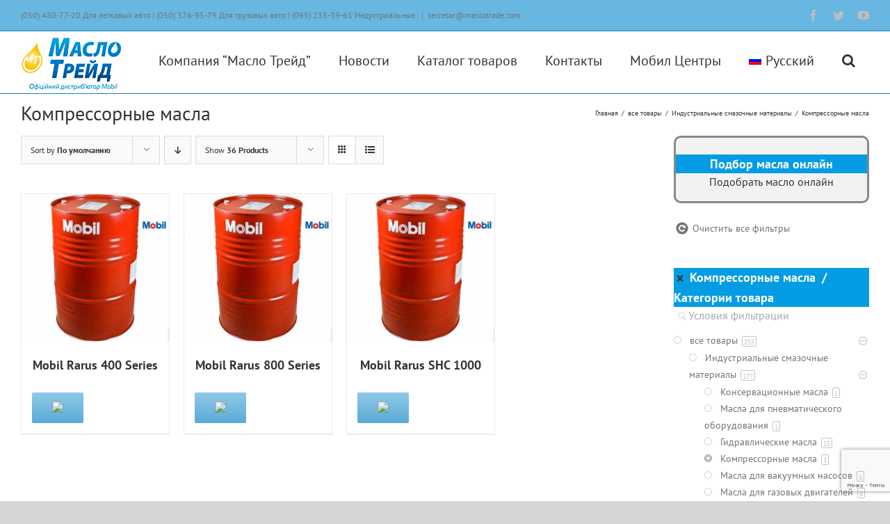

--- FILE ---
content_type: text/html; charset=UTF-8
request_url: https://maslotrade.com/ru/product-category/vse-tovary-uk/industrialni-mastilni-materiali/kompressornye-masla/
body_size: 19550
content:
<!DOCTYPE html>
<html class="avada-html-layout-boxed avada-html-header-position-top avada-html-is-archive" lang="ru-RU" prefix="og: http://ogp.me/ns# fb: http://ogp.me/ns/fb#">
<head>
<meta http-equiv="X-UA-Compatible" content="IE=edge" />
<meta http-equiv="Content-Type" content="text/html; charset=utf-8"/>
<meta name="viewport" content="width=device-width, initial-scale=1" />
<title>Компрессорные масла &#8212; маслотрейд</title>
<meta name='robots' content='max-image-preview:large' />
<link rel="alternate" hreflang="ru" href="https://maslotrade.com/ru/product-category/vse-tovary/industrialnye-smazochnye-materialy/kompressornye-masla/" />
<link rel="alternate" hreflang="uk" href="https://maslotrade.com/product-category/vse-tovary-uk/industrialni-mastilni-materiali/kompresorna-oliva/" />
<link rel="alternate" hreflang="x-default" href="https://maslotrade.com/product-category/vse-tovary-uk/industrialni-mastilni-materiali/kompresorna-oliva/" />
<link rel="alternate" type="application/rss+xml" title="маслотрейд &raquo; Лента" href="https://maslotrade.com/ru/feed/" />
<link rel="alternate" type="application/rss+xml" title="маслотрейд &raquo; Лента комментариев" href="https://maslotrade.com/ru/comments/feed/" />
<link rel="shortcut icon" href="https://maslotrade.com/wp-content/uploads/2018/03/favikon-1.png" type="image/x-icon" />
<!-- Apple Touch Icon -->
<link rel="apple-touch-icon" sizes="180x180" href="https://maslotrade.com/wp-content/uploads/2018/03/favikon-1.png">
<!-- Android Icon -->
<link rel="icon" sizes="192x192" href="https://maslotrade.com/wp-content/uploads/2018/03/favikon-1.png">
<!-- MS Edge Icon -->
<meta name="msapplication-TileImage" content="https://maslotrade.com/wp-content/uploads/2018/03/favikon-1.png">
<link rel="alternate" type="application/rss+xml" title="маслотрейд &raquo; Лента элемента Компрессорные масла таксономии Категория" href="https://maslotrade.com/ru/product-category/vse-tovary/industrialnye-smazochnye-materialy/kompressornye-masla/feed/" />
<!-- <link rel='stylesheet' id='layerslider-css' href='https://maslotrade.com/wp-content/plugins/LayerSlider/assets/static/layerslider/css/layerslider.css?ver=7.5.3' type='text/css' media='all' /> -->
<link rel="stylesheet" type="text/css" href="//maslotrade.com/wp-content/cache/wpfc-minified/g27e5cat/fmrb8.css" media="all"/>
<style id='classic-theme-styles-inline-css' type='text/css'>
/*! This file is auto-generated */
.wp-block-button__link{color:#fff;background-color:#32373c;border-radius:9999px;box-shadow:none;text-decoration:none;padding:calc(.667em + 2px) calc(1.333em + 2px);font-size:1.125em}.wp-block-file__button{background:#32373c;color:#fff;text-decoration:none}
</style>
<style id='global-styles-inline-css' type='text/css'>
body{--wp--preset--color--black: #000000;--wp--preset--color--cyan-bluish-gray: #abb8c3;--wp--preset--color--white: #ffffff;--wp--preset--color--pale-pink: #f78da7;--wp--preset--color--vivid-red: #cf2e2e;--wp--preset--color--luminous-vivid-orange: #ff6900;--wp--preset--color--luminous-vivid-amber: #fcb900;--wp--preset--color--light-green-cyan: #7bdcb5;--wp--preset--color--vivid-green-cyan: #00d084;--wp--preset--color--pale-cyan-blue: #8ed1fc;--wp--preset--color--vivid-cyan-blue: #0693e3;--wp--preset--color--vivid-purple: #9b51e0;--wp--preset--gradient--vivid-cyan-blue-to-vivid-purple: linear-gradient(135deg,rgba(6,147,227,1) 0%,rgb(155,81,224) 100%);--wp--preset--gradient--light-green-cyan-to-vivid-green-cyan: linear-gradient(135deg,rgb(122,220,180) 0%,rgb(0,208,130) 100%);--wp--preset--gradient--luminous-vivid-amber-to-luminous-vivid-orange: linear-gradient(135deg,rgba(252,185,0,1) 0%,rgba(255,105,0,1) 100%);--wp--preset--gradient--luminous-vivid-orange-to-vivid-red: linear-gradient(135deg,rgba(255,105,0,1) 0%,rgb(207,46,46) 100%);--wp--preset--gradient--very-light-gray-to-cyan-bluish-gray: linear-gradient(135deg,rgb(238,238,238) 0%,rgb(169,184,195) 100%);--wp--preset--gradient--cool-to-warm-spectrum: linear-gradient(135deg,rgb(74,234,220) 0%,rgb(151,120,209) 20%,rgb(207,42,186) 40%,rgb(238,44,130) 60%,rgb(251,105,98) 80%,rgb(254,248,76) 100%);--wp--preset--gradient--blush-light-purple: linear-gradient(135deg,rgb(255,206,236) 0%,rgb(152,150,240) 100%);--wp--preset--gradient--blush-bordeaux: linear-gradient(135deg,rgb(254,205,165) 0%,rgb(254,45,45) 50%,rgb(107,0,62) 100%);--wp--preset--gradient--luminous-dusk: linear-gradient(135deg,rgb(255,203,112) 0%,rgb(199,81,192) 50%,rgb(65,88,208) 100%);--wp--preset--gradient--pale-ocean: linear-gradient(135deg,rgb(255,245,203) 0%,rgb(182,227,212) 50%,rgb(51,167,181) 100%);--wp--preset--gradient--electric-grass: linear-gradient(135deg,rgb(202,248,128) 0%,rgb(113,206,126) 100%);--wp--preset--gradient--midnight: linear-gradient(135deg,rgb(2,3,129) 0%,rgb(40,116,252) 100%);--wp--preset--font-size--small: 12px;--wp--preset--font-size--medium: 20px;--wp--preset--font-size--large: 24px;--wp--preset--font-size--x-large: 42px;--wp--preset--font-size--normal: 16px;--wp--preset--font-size--xlarge: 32px;--wp--preset--font-size--huge: 48px;--wp--preset--spacing--20: 0.44rem;--wp--preset--spacing--30: 0.67rem;--wp--preset--spacing--40: 1rem;--wp--preset--spacing--50: 1.5rem;--wp--preset--spacing--60: 2.25rem;--wp--preset--spacing--70: 3.38rem;--wp--preset--spacing--80: 5.06rem;--wp--preset--shadow--natural: 6px 6px 9px rgba(0, 0, 0, 0.2);--wp--preset--shadow--deep: 12px 12px 50px rgba(0, 0, 0, 0.4);--wp--preset--shadow--sharp: 6px 6px 0px rgba(0, 0, 0, 0.2);--wp--preset--shadow--outlined: 6px 6px 0px -3px rgba(255, 255, 255, 1), 6px 6px rgba(0, 0, 0, 1);--wp--preset--shadow--crisp: 6px 6px 0px rgba(0, 0, 0, 1);}:where(.is-layout-flex){gap: 0.5em;}:where(.is-layout-grid){gap: 0.5em;}body .is-layout-flow > .alignleft{float: left;margin-inline-start: 0;margin-inline-end: 2em;}body .is-layout-flow > .alignright{float: right;margin-inline-start: 2em;margin-inline-end: 0;}body .is-layout-flow > .aligncenter{margin-left: auto !important;margin-right: auto !important;}body .is-layout-constrained > .alignleft{float: left;margin-inline-start: 0;margin-inline-end: 2em;}body .is-layout-constrained > .alignright{float: right;margin-inline-start: 2em;margin-inline-end: 0;}body .is-layout-constrained > .aligncenter{margin-left: auto !important;margin-right: auto !important;}body .is-layout-constrained > :where(:not(.alignleft):not(.alignright):not(.alignfull)){max-width: var(--wp--style--global--content-size);margin-left: auto !important;margin-right: auto !important;}body .is-layout-constrained > .alignwide{max-width: var(--wp--style--global--wide-size);}body .is-layout-flex{display: flex;}body .is-layout-flex{flex-wrap: wrap;align-items: center;}body .is-layout-flex > *{margin: 0;}body .is-layout-grid{display: grid;}body .is-layout-grid > *{margin: 0;}:where(.wp-block-columns.is-layout-flex){gap: 2em;}:where(.wp-block-columns.is-layout-grid){gap: 2em;}:where(.wp-block-post-template.is-layout-flex){gap: 1.25em;}:where(.wp-block-post-template.is-layout-grid){gap: 1.25em;}.has-black-color{color: var(--wp--preset--color--black) !important;}.has-cyan-bluish-gray-color{color: var(--wp--preset--color--cyan-bluish-gray) !important;}.has-white-color{color: var(--wp--preset--color--white) !important;}.has-pale-pink-color{color: var(--wp--preset--color--pale-pink) !important;}.has-vivid-red-color{color: var(--wp--preset--color--vivid-red) !important;}.has-luminous-vivid-orange-color{color: var(--wp--preset--color--luminous-vivid-orange) !important;}.has-luminous-vivid-amber-color{color: var(--wp--preset--color--luminous-vivid-amber) !important;}.has-light-green-cyan-color{color: var(--wp--preset--color--light-green-cyan) !important;}.has-vivid-green-cyan-color{color: var(--wp--preset--color--vivid-green-cyan) !important;}.has-pale-cyan-blue-color{color: var(--wp--preset--color--pale-cyan-blue) !important;}.has-vivid-cyan-blue-color{color: var(--wp--preset--color--vivid-cyan-blue) !important;}.has-vivid-purple-color{color: var(--wp--preset--color--vivid-purple) !important;}.has-black-background-color{background-color: var(--wp--preset--color--black) !important;}.has-cyan-bluish-gray-background-color{background-color: var(--wp--preset--color--cyan-bluish-gray) !important;}.has-white-background-color{background-color: var(--wp--preset--color--white) !important;}.has-pale-pink-background-color{background-color: var(--wp--preset--color--pale-pink) !important;}.has-vivid-red-background-color{background-color: var(--wp--preset--color--vivid-red) !important;}.has-luminous-vivid-orange-background-color{background-color: var(--wp--preset--color--luminous-vivid-orange) !important;}.has-luminous-vivid-amber-background-color{background-color: var(--wp--preset--color--luminous-vivid-amber) !important;}.has-light-green-cyan-background-color{background-color: var(--wp--preset--color--light-green-cyan) !important;}.has-vivid-green-cyan-background-color{background-color: var(--wp--preset--color--vivid-green-cyan) !important;}.has-pale-cyan-blue-background-color{background-color: var(--wp--preset--color--pale-cyan-blue) !important;}.has-vivid-cyan-blue-background-color{background-color: var(--wp--preset--color--vivid-cyan-blue) !important;}.has-vivid-purple-background-color{background-color: var(--wp--preset--color--vivid-purple) !important;}.has-black-border-color{border-color: var(--wp--preset--color--black) !important;}.has-cyan-bluish-gray-border-color{border-color: var(--wp--preset--color--cyan-bluish-gray) !important;}.has-white-border-color{border-color: var(--wp--preset--color--white) !important;}.has-pale-pink-border-color{border-color: var(--wp--preset--color--pale-pink) !important;}.has-vivid-red-border-color{border-color: var(--wp--preset--color--vivid-red) !important;}.has-luminous-vivid-orange-border-color{border-color: var(--wp--preset--color--luminous-vivid-orange) !important;}.has-luminous-vivid-amber-border-color{border-color: var(--wp--preset--color--luminous-vivid-amber) !important;}.has-light-green-cyan-border-color{border-color: var(--wp--preset--color--light-green-cyan) !important;}.has-vivid-green-cyan-border-color{border-color: var(--wp--preset--color--vivid-green-cyan) !important;}.has-pale-cyan-blue-border-color{border-color: var(--wp--preset--color--pale-cyan-blue) !important;}.has-vivid-cyan-blue-border-color{border-color: var(--wp--preset--color--vivid-cyan-blue) !important;}.has-vivid-purple-border-color{border-color: var(--wp--preset--color--vivid-purple) !important;}.has-vivid-cyan-blue-to-vivid-purple-gradient-background{background: var(--wp--preset--gradient--vivid-cyan-blue-to-vivid-purple) !important;}.has-light-green-cyan-to-vivid-green-cyan-gradient-background{background: var(--wp--preset--gradient--light-green-cyan-to-vivid-green-cyan) !important;}.has-luminous-vivid-amber-to-luminous-vivid-orange-gradient-background{background: var(--wp--preset--gradient--luminous-vivid-amber-to-luminous-vivid-orange) !important;}.has-luminous-vivid-orange-to-vivid-red-gradient-background{background: var(--wp--preset--gradient--luminous-vivid-orange-to-vivid-red) !important;}.has-very-light-gray-to-cyan-bluish-gray-gradient-background{background: var(--wp--preset--gradient--very-light-gray-to-cyan-bluish-gray) !important;}.has-cool-to-warm-spectrum-gradient-background{background: var(--wp--preset--gradient--cool-to-warm-spectrum) !important;}.has-blush-light-purple-gradient-background{background: var(--wp--preset--gradient--blush-light-purple) !important;}.has-blush-bordeaux-gradient-background{background: var(--wp--preset--gradient--blush-bordeaux) !important;}.has-luminous-dusk-gradient-background{background: var(--wp--preset--gradient--luminous-dusk) !important;}.has-pale-ocean-gradient-background{background: var(--wp--preset--gradient--pale-ocean) !important;}.has-electric-grass-gradient-background{background: var(--wp--preset--gradient--electric-grass) !important;}.has-midnight-gradient-background{background: var(--wp--preset--gradient--midnight) !important;}.has-small-font-size{font-size: var(--wp--preset--font-size--small) !important;}.has-medium-font-size{font-size: var(--wp--preset--font-size--medium) !important;}.has-large-font-size{font-size: var(--wp--preset--font-size--large) !important;}.has-x-large-font-size{font-size: var(--wp--preset--font-size--x-large) !important;}
.wp-block-navigation a:where(:not(.wp-element-button)){color: inherit;}
:where(.wp-block-post-template.is-layout-flex){gap: 1.25em;}:where(.wp-block-post-template.is-layout-grid){gap: 1.25em;}
:where(.wp-block-columns.is-layout-flex){gap: 2em;}:where(.wp-block-columns.is-layout-grid){gap: 2em;}
.wp-block-pullquote{font-size: 1.5em;line-height: 1.6;}
</style>
<style id='woocommerce-inline-inline-css' type='text/css'>
.woocommerce form .form-row .required { visibility: visible; }
</style>
<!-- <link rel='stylesheet' id='wpml-legacy-horizontal-list-0-css' href='//maslotrade.com/wp-content/plugins/sitepress-multilingual-cms/templates/language-switchers/legacy-list-horizontal/style.min.css?ver=1' type='text/css' media='all' /> -->
<link rel="stylesheet" type="text/css" href="//maslotrade.com/wp-content/cache/wpfc-minified/1dfgnofy/fmrb8.css" media="all"/>
<style id='wpml-legacy-horizontal-list-0-inline-css' type='text/css'>
.wpml-ls-statics-footer a {color:#444444;background-color:#ffffff;}.wpml-ls-statics-footer a:hover,.wpml-ls-statics-footer a:focus {color:#000000;background-color:#eeeeee;}.wpml-ls-statics-footer .wpml-ls-current-language>a {color:#444444;background-color:#ffffff;}.wpml-ls-statics-footer .wpml-ls-current-language:hover>a, .wpml-ls-statics-footer .wpml-ls-current-language>a:focus {color:#000000;background-color:#eeeeee;}
</style>
<!-- <link rel='stylesheet' id='wpml-menu-item-0-css' href='//maslotrade.com/wp-content/plugins/sitepress-multilingual-cms/templates/language-switchers/menu-item/style.min.css?ver=1' type='text/css' media='all' /> -->
<!-- <link rel='stylesheet' id='prdctfltr-css' href='https://maslotrade.com/wp-content/plugins/prdctfltr/lib/css/style.min.css?ver=6.5.6' type='text/css' media='all' /> -->
<link rel="stylesheet" type="text/css" href="//maslotrade.com/wp-content/cache/wpfc-minified/861lym9d/fmrb8.css" media="all"/>
<!-- <link rel='stylesheet' id='fancybox-css' href='https://maslotrade.com/wp-content/plugins/easy-fancybox/fancybox/1.5.4/jquery.fancybox.min.css?ver=6.4.5' type='text/css' media='screen' /> -->
<link rel="stylesheet" type="text/css" href="//maslotrade.com/wp-content/cache/wpfc-minified/7xs4l8zp/h6o9q.css" media="screen"/>
<!-- <link rel='stylesheet' id='fusion-dynamic-css-css' href='https://maslotrade.com/wp-content/uploads/fusion-styles/bed768962c4ab72c4fbb90d548ed7e85.min.css?ver=3.8.2' type='text/css' media='all' /> -->
<link rel="stylesheet" type="text/css" href="//maslotrade.com/wp-content/cache/wpfc-minified/4u28dhl/8awwg.css" media="all"/>
<script type="text/template" id="tmpl-variation-template">
<div class="woocommerce-variation-description">{{{ data.variation.variation_description }}}</div>
<div class="woocommerce-variation-price">{{{ data.variation.price_html }}}</div>
<div class="woocommerce-variation-availability">{{{ data.variation.availability_html }}}</div>
</script>
<script type="text/template" id="tmpl-unavailable-variation-template">
<p>Этот товар недоступен. Пожалуйста, выберите другую комбинацию.</p>
</script>
<script type="text/javascript">
window._nslDOMReady = function (callback) {
if ( document.readyState === "complete" || document.readyState === "interactive" ) {
callback();
} else {
document.addEventListener( "DOMContentLoaded", callback );
}
};
</script><script src='//maslotrade.com/wp-content/cache/wpfc-minified/qlh95tos/fmrb8.js' type="text/javascript"></script>
<!-- <script type="text/javascript" src="https://maslotrade.com/wp-includes/js/jquery/jquery.min.js?ver=3.7.1" id="jquery-core-js"></script> -->
<!-- <script type="text/javascript" src="https://maslotrade.com/wp-includes/js/jquery/jquery-migrate.min.js?ver=3.4.1" id="jquery-migrate-js"></script> -->
<script type="text/javascript" id="wpml-cookie-js-extra">
/* <![CDATA[ */
var wpml_cookies = {"wp-wpml_current_language":{"value":"ru","expires":1,"path":"\/"}};
var wpml_cookies = {"wp-wpml_current_language":{"value":"ru","expires":1,"path":"\/"}};
/* ]]> */
</script>
<script src='//maslotrade.com/wp-content/cache/wpfc-minified/m8wd2ad7/fmrb8.js' type="text/javascript"></script>
<!-- <script type="text/javascript" src="https://maslotrade.com/wp-content/plugins/sitepress-multilingual-cms/res/js/cookies/language-cookie.js?ver=4.5.12" id="wpml-cookie-js"></script> -->
<script type="text/javascript" id="layerslider-utils-js-extra">
/* <![CDATA[ */
var LS_Meta = {"v":"7.5.3","fixGSAP":"1"};
/* ]]> */
</script>
<script src='//maslotrade.com/wp-content/cache/wpfc-minified/fp8mhwk2/fmrb8.js' type="text/javascript"></script>
<!-- <script type="text/javascript" src="https://maslotrade.com/wp-content/plugins/LayerSlider/assets/static/layerslider/js/layerslider.utils.js?ver=7.5.3" id="layerslider-utils-js"></script> -->
<!-- <script type="text/javascript" src="https://maslotrade.com/wp-content/plugins/LayerSlider/assets/static/layerslider/js/layerslider.kreaturamedia.jquery.js?ver=7.5.3" id="layerslider-js"></script> -->
<!-- <script type="text/javascript" src="https://maslotrade.com/wp-content/plugins/LayerSlider/assets/static/layerslider/js/layerslider.transitions.js?ver=7.5.3" id="layerslider-transitions-js"></script> -->
<meta name="generator" content="Powered by LayerSlider 7.5.3 - Build Heros, Sliders, and Popups. Create Animations and Beautiful, Rich Web Content as Easy as Never Before on WordPress." />
<!-- LayerSlider updates and docs at: https://layerslider.com -->
<link rel="https://api.w.org/" href="https://maslotrade.com/ru/wp-json/" /><link rel="alternate" type="application/json" href="https://maslotrade.com/ru/wp-json/wp/v2/product_cat/72" /><link rel="EditURI" type="application/rsd+xml" title="RSD" href="https://maslotrade.com/xmlrpc.php?rsd" />
<meta name="generator" content="WordPress 6.4.5" />
<meta name="generator" content="WooCommerce 7.0.1" />
<meta name="generator" content="WPML ver:4.5.12 stt:45,54;" />
<script type="text/javascript">
let buyone_ajax = {"ajaxurl":"https:\/\/maslotrade.com\/wp-admin\/admin-ajax.php","variation":0,"tel_mask":"","work_mode":0,"success_action":4,"after_submit_form":"https:\/\/maslotrade.com","after_message_form":"\u0421\u041f\u0410\u0421\u0418\u0411\u041e \u0417\u0410 \u0417\u0410\u041a\u0410\u0417","yandex_metrica":{"transfer_data_to_yandex_commerce":false,"data_layer":"dataLayer","goal_id":""},"add_an_order_to_woo_commerce":false};
window.dataLayer = window.dataLayer || [];
</script>
<style type="text/css" id="css-fb-visibility">@media screen and (max-width: 640px){.fusion-no-small-visibility{display:none !important;}body .sm-text-align-center{text-align:center !important;}body .sm-text-align-left{text-align:left !important;}body .sm-text-align-right{text-align:right !important;}body .sm-flex-align-center{justify-content:center !important;}body .sm-flex-align-flex-start{justify-content:flex-start !important;}body .sm-flex-align-flex-end{justify-content:flex-end !important;}body .sm-mx-auto{margin-left:auto !important;margin-right:auto !important;}body .sm-ml-auto{margin-left:auto !important;}body .sm-mr-auto{margin-right:auto !important;}body .fusion-absolute-position-small{position:absolute;top:auto;width:100%;}.awb-sticky.awb-sticky-small{ position: sticky; top: var(--awb-sticky-offset,0); }}@media screen and (min-width: 641px) and (max-width: 1024px){.fusion-no-medium-visibility{display:none !important;}body .md-text-align-center{text-align:center !important;}body .md-text-align-left{text-align:left !important;}body .md-text-align-right{text-align:right !important;}body .md-flex-align-center{justify-content:center !important;}body .md-flex-align-flex-start{justify-content:flex-start !important;}body .md-flex-align-flex-end{justify-content:flex-end !important;}body .md-mx-auto{margin-left:auto !important;margin-right:auto !important;}body .md-ml-auto{margin-left:auto !important;}body .md-mr-auto{margin-right:auto !important;}body .fusion-absolute-position-medium{position:absolute;top:auto;width:100%;}.awb-sticky.awb-sticky-medium{ position: sticky; top: var(--awb-sticky-offset,0); }}@media screen and (min-width: 1025px){.fusion-no-large-visibility{display:none !important;}body .lg-text-align-center{text-align:center !important;}body .lg-text-align-left{text-align:left !important;}body .lg-text-align-right{text-align:right !important;}body .lg-flex-align-center{justify-content:center !important;}body .lg-flex-align-flex-start{justify-content:flex-start !important;}body .lg-flex-align-flex-end{justify-content:flex-end !important;}body .lg-mx-auto{margin-left:auto !important;margin-right:auto !important;}body .lg-ml-auto{margin-left:auto !important;}body .lg-mr-auto{margin-right:auto !important;}body .fusion-absolute-position-large{position:absolute;top:auto;width:100%;}.awb-sticky.awb-sticky-large{ position: sticky; top: var(--awb-sticky-offset,0); }}</style>	<noscript><style>.woocommerce-product-gallery{ opacity: 1 !important; }</style></noscript>
<meta name="generator" content="WooCommerce Product Filter - All in One WooCommerce Filter"/><link rel="alternate" type="application/rss+xml" title="RSS" href="https://maslotrade.com/ru/rsslatest.xml" />		<script type="text/javascript">
var doc = document.documentElement;
doc.setAttribute( 'data-useragent', navigator.userAgent );
</script>
</head>
<body class="archive tax-product_cat term-kompressornye-masla term-72 theme-Avada woocommerce woocommerce-page woocommerce-no-js fusion-image-hovers fusion-pagination-sizing fusion-button_type-flat fusion-button_span-no fusion-button_gradient-linear avada-image-rollover-circle-yes avada-image-rollover-no fusion-has-button-gradient prdctfltr-shop fusion-body ltr fusion-sticky-header no-mobile-slidingbar no-mobile-totop avada-has-rev-slider-styles fusion-disable-outline fusion-sub-menu-fade mobile-logo-pos-left layout-boxed-mode avada-has-boxed-modal-shadow-light layout-scroll-offset-full avada-has-zero-margin-offset-top has-sidebar fusion-top-header menu-text-align-center fusion-woo-product-design-classic fusion-woo-shop-page-columns-4 fusion-woo-related-columns-4 fusion-woo-archive-page-columns-4 avada-has-woo-gallery-disabled woo-sale-badge-circle woo-outofstock-badge-top_bar mobile-menu-design-modern fusion-show-pagination-text fusion-header-layout-v3 avada-responsive avada-footer-fx-none avada-menu-highlight-style-background fusion-search-form-classic fusion-main-menu-search-overlay fusion-avatar-square avada-dropdown-styles avada-blog-layout-medium alternate avada-blog-archive-layout-medium alternate avada-header-shadow-no avada-menu-icon-position-left avada-has-megamenu-shadow avada-has-mainmenu-dropdown-divider avada-has-main-nav-search-icon avada-has-breadcrumb-mobile-hidden avada-has-titlebar-bar_and_content avada-has-pagination-padding avada-flyout-menu-direction-fade avada-ec-views-v1" data-awb-post-id="1243">
<a class="skip-link screen-reader-text" href="#content">Skip to content</a>
<div id="boxed-wrapper">
<div class="fusion-sides-frame"></div>
<div id="wrapper" class="fusion-wrapper">
<div id="home" style="position:relative;top:-1px;"></div>
<header class="fusion-header-wrapper">
<div class="fusion-header-v3 fusion-logo-alignment fusion-logo-left fusion-sticky-menu- fusion-sticky-logo- fusion-mobile-logo-  fusion-mobile-menu-design-modern">
<div class="fusion-secondary-header">
<div class="fusion-row">
<div class="fusion-alignleft">
<div class="fusion-contact-info"><span class="fusion-contact-info-phone-number">(050) 480-77-20  Для легковых авто |  (050) 376-95-79  Для грузовых авто |   (095) 235-39-61  Индустриальные </span><span class="fusion-header-separator">|</span><span class="fusion-contact-info-email-address"><a href="mailto:s&#101;c&#114;&#101;&#116;ar&#64;&#109;a&#115;lo&#116;ra&#100;&#101;.&#99;o&#109;">s&#101;c&#114;&#101;&#116;ar&#64;&#109;a&#115;lo&#116;ra&#100;&#101;.&#99;o&#109;</a></span></div>			</div>
<div class="fusion-alignright">
<div class="fusion-social-links-header"><div class="fusion-social-networks"><div class="fusion-social-networks-wrapper"><a  class="fusion-social-network-icon fusion-tooltip fusion-facebook awb-icon-facebook" style data-placement="bottom" data-title="Facebook" data-toggle="tooltip" title="Facebook" href="https://www.facebook.com/maslotrade.ukraine" target="_blank" rel="noreferrer nofollow"><span class="screen-reader-text">Facebook</span></a><a  class="fusion-social-network-icon fusion-tooltip fusion-twitter awb-icon-twitter" style data-placement="bottom" data-title="Twitter" data-toggle="tooltip" title="Twitter" href="https://twitter.com/maslotrade" target="_blank" rel="noopener noreferrer nofollow"><span class="screen-reader-text">Twitter</span></a><a  class="fusion-social-network-icon fusion-tooltip fusion-youtube awb-icon-youtube" style data-placement="bottom" data-title="YouTube" data-toggle="tooltip" title="YouTube" href="https://www.youtube.com/user/OfficialMobil1?feature=watch" target="_blank" rel="noopener noreferrer nofollow"><span class="screen-reader-text">YouTube</span></a></div></div></div>			</div>
</div>
</div>
<div class="fusion-header-sticky-height"></div>
<div class="fusion-header">
<div class="fusion-row">
<div class="fusion-logo" data-margin-top="5px" data-margin-bottom="0px" data-margin-left="0px" data-margin-right="0px">
<a class="fusion-logo-link"  href="https://maslotrade.com/ru/" >
<!-- standard logo -->
<img src="https://maslotrade.com/wp-content/uploads/2024/03/MTlogonew1.jpg" srcset="https://maslotrade.com/wp-content/uploads/2024/03/MTlogonew1.jpg 1x" width="150" height="84" alt="маслотрейд Логотип" data-retina_logo_url="" class="fusion-standard-logo" />
</a>
</div>		<nav class="fusion-main-menu" aria-label="Main Menu"><div class="fusion-overlay-search">		<form role="search" class="searchform fusion-search-form  fusion-search-form-classic" method="get" action="https://maslotrade.com/ru/">
<div class="fusion-search-form-content">
<div class="fusion-search-field search-field">
<label><span class="screen-reader-text">Результат поиска:</span>
<input type="search" value="" name="s" class="s" placeholder="Поиск ..." required aria-required="true" aria-label="Поиск ..."/>
</label>
</div>
<div class="fusion-search-button search-button">
<input type="submit" class="fusion-search-submit searchsubmit" aria-label="Поиск" value="&#xf002;" />
</div>
</div>
</form>
<div class="fusion-search-spacer"></div><a href="#" role="button" aria-label="Close Search" class="fusion-close-search"></a></div><ul id="menu-glavnoe" class="fusion-menu"><li  id="menu-item-2776"  class="menu-item menu-item-type-post_type menu-item-object-page menu-item-home menu-item-has-children menu-item-2776 fusion-dropdown-menu"  data-item-id="2776"><a  href="https://maslotrade.com/ru/" class="fusion-background-highlight"><span class="menu-text">Компания  “Масло Трейд”</span></a><ul class="sub-menu"><li  id="menu-item-2785"  class="menu-item menu-item-type-post_type menu-item-object-page menu-item-2785 fusion-dropdown-submenu" ><a  href="https://maslotrade.com/ru/poznakomtes-kompaniya-maslo-treyd/" class="fusion-background-highlight"><span>Познакомьтесь компания “Масло Трейд”</span></a></li><li  id="menu-item-2778"  class="menu-item menu-item-type-post_type menu-item-object-page menu-item-2778 fusion-dropdown-submenu" ><a  href="https://maslotrade.com/ru/vakansii-v-kompanii/" class="fusion-background-highlight"><span>Вакансии в компании</span></a></li><li  id="menu-item-2779"  class="menu-item menu-item-type-post_type menu-item-object-page menu-item-2779 fusion-dropdown-submenu" ><a  href="https://maslotrade.com/ru/istoriya-exxon-mobil/" class="fusion-background-highlight"><span>История ExxonMobil</span></a></li></ul></li><li  id="menu-item-2784"  class="menu-item menu-item-type-post_type menu-item-object-page menu-item-2784"  data-item-id="2784"><a  href="https://maslotrade.com/ru/novosti-kompanii/" class="fusion-background-highlight"><span class="menu-text">Новости</span></a></li><li  id="menu-item-2853"  class="menu-item menu-item-type-taxonomy menu-item-object-product_cat current-product_cat-ancestor menu-item-has-children menu-item-2853 fusion-dropdown-menu"  data-item-id="2853"><a  href="https://maslotrade.com/ru/product-category/vse-tovary/" class="fusion-background-highlight"><span class="menu-text">Каталог товаров</span></a><ul class="sub-menu"><li  id="menu-item-2800"  class="menu-item menu-item-type-taxonomy menu-item-object-product_cat menu-item-2800 fusion-dropdown-submenu" ><a  href="https://maslotrade.com/ru/product-category/vse-tovary/motornye-masla/" class="fusion-background-highlight"><span>Моторные масла</span></a></li><li  id="menu-item-2801"  class="menu-item menu-item-type-taxonomy menu-item-object-product_cat menu-item-2801 fusion-dropdown-submenu" ><a  href="https://maslotrade.com/ru/product-category/vse-tovary/transmissionnye-masla/" class="fusion-background-highlight"><span>Трансмиссионные масла</span></a></li><li  id="menu-item-2802"  class="menu-item menu-item-type-taxonomy menu-item-object-product_cat current-product_cat-ancestor menu-item-2802 fusion-dropdown-submenu" ><a  href="https://maslotrade.com/ru/product-category/vse-tovary/industrialnye-smazochnye-materialy/" class="fusion-background-highlight"><span>Индустриальные смазочные материалы</span></a></li></ul></li><li  id="menu-item-2781"  class="menu-item menu-item-type-post_type menu-item-object-page menu-item-2781"  data-item-id="2781"><a  href="https://maslotrade.com/ru/kontakty/" class="fusion-background-highlight"><span class="menu-text">Контакты</span></a></li><li  id="menu-item-2783"  class="menu-item menu-item-type-post_type menu-item-object-page menu-item-has-children menu-item-2783 fusion-dropdown-menu"  data-item-id="2783"><a  href="https://maslotrade.com/ru/mobil-centry/" class="fusion-background-highlight"><span class="menu-text">Мобил Центры</span></a><ul class="sub-menu"><li  id="menu-item-2782"  class="menu-item menu-item-type-post_type menu-item-object-page menu-item-2782 fusion-dropdown-submenu" ><a  href="https://maslotrade.com/ru/mobil-1-centry/" class="fusion-background-highlight"><span>Мобил 1 Центры</span></a></li><li  id="menu-item-2777"  class="menu-item menu-item-type-post_type menu-item-object-page menu-item-2777 fusion-dropdown-submenu" ><a  href="https://maslotrade.com/ru/mobil-delvac-express/" class="fusion-background-highlight"><span>Mobil Delvac Express</span></a></li></ul></li><li  id="menu-item-wpml-ls-276-ru"  class="menu-item wpml-ls-slot-276 wpml-ls-item wpml-ls-item-ru wpml-ls-current-language wpml-ls-menu-item wpml-ls-first-item menu-item-type-wpml_ls_menu_item menu-item-object-wpml_ls_menu_item menu-item-has-children menu-item-wpml-ls-276-ru fusion-dropdown-menu"  data-classes="menu-item" data-item-id="wpml-ls-276-ru"><a  title="Русский" href="https://maslotrade.com/ru/product-category/vse-tovary/industrialnye-smazochnye-materialy/kompressornye-masla/" class="fusion-background-highlight wpml-ls-link"><span class="menu-text"><img
class="wpml-ls-flag"
src="https://maslotrade.com/wp-content/plugins/sitepress-multilingual-cms/res/flags/ru.png"
alt=""
/><span class="wpml-ls-native" lang="ru">Русский</span></span></a><ul class="sub-menu"><li  id="menu-item-wpml-ls-276-uk"  class="menu-item wpml-ls-slot-276 wpml-ls-item wpml-ls-item-uk wpml-ls-menu-item wpml-ls-last-item menu-item-type-wpml_ls_menu_item menu-item-object-wpml_ls_menu_item menu-item-wpml-ls-276-uk fusion-dropdown-submenu"  data-classes="menu-item"><a  title="Українська" href="https://maslotrade.com/product-category/vse-tovary-uk/industrialni-mastilni-materiali/kompresorna-oliva/" class="fusion-background-highlight wpml-ls-link"><span><img
class="wpml-ls-flag"
src="https://maslotrade.com/wp-content/plugins/sitepress-multilingual-cms/res/flags/uk.png"
alt=""
/><span class="wpml-ls-native" lang="uk">Українська</span></span></a></li></ul></li><li class="fusion-custom-menu-item fusion-main-menu-search fusion-search-overlay"><a class="fusion-main-menu-icon" href="#" aria-label="Поиск" data-title="Поиск" title="Поиск" role="button" aria-expanded="false"></a></li></ul></nav>	<div class="fusion-mobile-menu-icons">
<a href="#" class="fusion-icon awb-icon-bars" aria-label="Toggle mobile menu" aria-expanded="false"></a>
</div>
<nav class="fusion-mobile-nav-holder fusion-mobile-menu-text-align-left" aria-label="Main Menu Mobile"></nav>
</div>
</div>
</div>
<div class="fusion-clearfix"></div>
</header>
<div id="sliders-container" class="fusion-slider-visibility">
</div>
<section class="avada-page-titlebar-wrapper" aria-label="Панель Заглавия Страницы">
<div class="fusion-page-title-bar fusion-page-title-bar-none fusion-page-title-bar-left">
<div class="fusion-page-title-row">
<div class="fusion-page-title-wrapper">
<div class="fusion-page-title-captions">
<h1 class="entry-title">Компрессорные масла</h1>
</div>
<div class="fusion-page-title-secondary">
<div class="fusion-breadcrumbs"><span class="fusion-breadcrumb-item"><a href="https://maslotrade.com/ru/" class="fusion-breadcrumb-link"><span >Главная</span></a></span><span class="fusion-breadcrumb-sep">/</span><span class="fusion-breadcrumb-item"><a href="https://maslotrade.com/ru/product-category/vse-tovary/" class="fusion-breadcrumb-link"><span >все товары</span></a></span><span class="fusion-breadcrumb-sep">/</span><span class="fusion-breadcrumb-item"><a href="https://maslotrade.com/ru/product-category/vse-tovary/industrialnye-smazochnye-materialy/" class="fusion-breadcrumb-link"><span >Индустриальные смазочные материалы</span></a></span><span class="fusion-breadcrumb-sep">/</span><span class="fusion-breadcrumb-item"><span  class="breadcrumb-leaf">Компрессорные масла</span></span></div>						</div>
</div>
</div>
</div>
</section>
<main id="main" class="clearfix ">
<div class="fusion-row" style="">
<div class="woocommerce-container">
<section id="content"class="" style="float: left;">
<header class="woocommerce-products-header">
</header>
<div class="woocommerce-notices-wrapper"></div>
<div class="catalog-ordering fusion-clearfix">
<div class="orderby-order-container">
<ul class="orderby order-dropdown">
<li>
<span class="current-li">
<span class="current-li-content">
<a aria-haspopup="true">Sort by <strong>По умолчанию</strong></a>
</span>
</span>
<ul>
<li class="current">
<a href="?product_orderby=default">Sort by <strong>По умолчанию</strong></a>
</li>
<li class="">
<a href="?product_orderby=name">Sort by <strong>Название</strong></a>
</li>
<li class="">
<a href="?product_orderby=price">Sort by <strong>Цена</strong></a>
</li>
<li class="">
<a href="?product_orderby=date">Sort by <strong>Дата</strong></a>
</li>
<li class="">
<a href="?product_orderby=popularity">Sort by <strong>Популярность</strong></a>
</li>
<li class="">
<a href="?product_orderby=rating">Sort by <strong>Рейтинг</strong></a>
</li>
</ul>
</li>
</ul>
<ul class="order">
<li class="asc"><a aria-label="Descending order" aria-haspopup="true" href="?product_order=desc"><i class="awb-icon-arrow-down2" aria-hidden="true"></i></a></li>
</ul>
</div>
<ul class="sort-count order-dropdown">
<li>
<span class="current-li">
<a aria-haspopup="true">
Show <strong>36 Products</strong>						</a>
</span>
<ul>
<li class="current">
<a href="?product_count=36">
Show <strong>36 Products</strong>						</a>
</li>
<li class="">
<a href="?product_count=72">
Show <strong>72 Products</strong>						</a>
</li>
<li class="">
<a href="?product_count=108">
Show <strong>108 Products</strong>						</a>
</li>
</ul>
</li>
</ul>
<ul class="fusion-grid-list-view">
<li class="fusion-grid-view-li active-view">
<a class="fusion-grid-view" aria-label="View as grid" aria-haspopup="true" href="?product_view=grid"><i class="awb-icon-grid icomoon-grid" aria-hidden="true"></i></a>
</li>
<li class="fusion-list-view-li">
<a class="fusion-list-view" aria-haspopup="true" aria-label="View as list" href="?product_view=list"><i class="awb-icon-list icomoon-list" aria-hidden="true"></i></a>
</li>
</ul>
</div>
<ul class="products clearfix products-4">
<li class="product type-product post-1243 status-publish first instock product_cat-industrialnye-smazochnye-materialy product_cat-kompressornye-masla has-post-thumbnail shipping-taxable purchasable product-type-variable product-grid-view">
<div class="fusion-product-wrapper">
<a href="https://maslotrade.com/ru/product/mobil-rarus-400-series/" class="product-images" aria-label="Mobil Rarus 400 Series">
<div class="featured-image crossfade-images">
<img width="450" height="450" src="https://maslotrade.com/wp-content/uploads/2018/04/bochka.jpg" class="hover-image" alt="" decoding="async" fetchpriority="high" srcset="https://maslotrade.com/wp-content/uploads/2018/04/bochka-66x66.jpg 66w, https://maslotrade.com/wp-content/uploads/2018/04/bochka-100x100.jpg 100w, https://maslotrade.com/wp-content/uploads/2018/04/bochka-150x150.jpg 150w, https://maslotrade.com/wp-content/uploads/2018/04/bochka-200x200.jpg 200w, https://maslotrade.com/wp-content/uploads/2018/04/bochka-300x300.jpg 300w, https://maslotrade.com/wp-content/uploads/2018/04/bochka-400x400.jpg 400w, https://maslotrade.com/wp-content/uploads/2018/04/bochka.jpg 450w" sizes="(max-width: 450px) 100vw, 450px" />	<img width="450" height="450" src="https://maslotrade.com/wp-content/uploads/2018/04/bochka.jpg" class="attachment-shop_catalog size-shop_catalog wp-post-image" alt="" decoding="async" srcset="https://maslotrade.com/wp-content/uploads/2018/04/bochka-66x66.jpg 66w, https://maslotrade.com/wp-content/uploads/2018/04/bochka-100x100.jpg 100w, https://maslotrade.com/wp-content/uploads/2018/04/bochka-150x150.jpg 150w, https://maslotrade.com/wp-content/uploads/2018/04/bochka-200x200.jpg 200w, https://maslotrade.com/wp-content/uploads/2018/04/bochka-300x300.jpg 300w, https://maslotrade.com/wp-content/uploads/2018/04/bochka-400x400.jpg 400w, https://maslotrade.com/wp-content/uploads/2018/04/bochka.jpg 450w" sizes="(max-width: 450px) 100vw, 450px" />
<div class="cart-loading"><i class="awb-icon-spinner" aria-hidden="true"></i></div>
</div>
</a>
<div class="fusion-product-content">
<div class="product-details">
<div class="product-details-container">
<h3 class="product-title">
<a href="https://maslotrade.com/ru/product/mobil-rarus-400-series/">
Mobil Rarus 400 Series	</a>
</h3>
<div class="fusion-price-rating">
<span class="price"><span class="woocommerce-Price-amount amount"><bdi><span class="woocommerce-Price-currencySymbol">&#8372;</span>200.00</bdi></span></span>
<script></script>
<style></style>
<button
class="single_add_to_cart_button clickBuyButton button21 button alt ld-ext-left"
data-variation_id="0"
data-productid="1243">
<span> <img src="http://www.maslotrade.com/wp-content/uploads/2022/06/prise-e1656222983352.png"></span>
<div style="font-size:14px" class="ld ld-ring ld-cycle"></div>
</button>
</div>
</div>
</div>
<div class="product-buttons">
<div class="fusion-content-sep sep-double sep-solid"></div>
<div class="product-buttons-container clearfix">
<a href="https://maslotrade.com/ru/product/mobil-rarus-400-series/" data-quantity="1" class="button product_type_variable add_to_cart_button" data-product_id="1243" data-product_sku="" aria-label="Выберите опции для &ldquo;Mobil Rarus 400 Series&rdquo;" rel="nofollow">Выберите параметры</a>
<a href="https://maslotrade.com/ru/product/mobil-rarus-400-series/" class="show_details_button">
Детали</a>
</div>
</div>
</div> </div>
</li>
<li class="product type-product post-1245 status-publish instock product_cat-industrialnye-smazochnye-materialy product_cat-kompressornye-masla has-post-thumbnail shipping-taxable purchasable product-type-variable product-grid-view">
<div class="fusion-product-wrapper">
<a href="https://maslotrade.com/ru/product/mobil-rarus-800-series/" class="product-images" aria-label="Mobil Rarus 800 Series">
<div class="featured-image crossfade-images">
<img width="450" height="450" src="https://maslotrade.com/wp-content/uploads/2018/04/bochka.jpg" class="hover-image" alt="" decoding="async" srcset="https://maslotrade.com/wp-content/uploads/2018/04/bochka-66x66.jpg 66w, https://maslotrade.com/wp-content/uploads/2018/04/bochka-100x100.jpg 100w, https://maslotrade.com/wp-content/uploads/2018/04/bochka-150x150.jpg 150w, https://maslotrade.com/wp-content/uploads/2018/04/bochka-200x200.jpg 200w, https://maslotrade.com/wp-content/uploads/2018/04/bochka-300x300.jpg 300w, https://maslotrade.com/wp-content/uploads/2018/04/bochka-400x400.jpg 400w, https://maslotrade.com/wp-content/uploads/2018/04/bochka.jpg 450w" sizes="(max-width: 450px) 100vw, 450px" />	<img width="450" height="450" src="https://maslotrade.com/wp-content/uploads/2018/04/bochka.jpg" class="attachment-shop_catalog size-shop_catalog wp-post-image" alt="" decoding="async" srcset="https://maslotrade.com/wp-content/uploads/2018/04/bochka-66x66.jpg 66w, https://maslotrade.com/wp-content/uploads/2018/04/bochka-100x100.jpg 100w, https://maslotrade.com/wp-content/uploads/2018/04/bochka-150x150.jpg 150w, https://maslotrade.com/wp-content/uploads/2018/04/bochka-200x200.jpg 200w, https://maslotrade.com/wp-content/uploads/2018/04/bochka-300x300.jpg 300w, https://maslotrade.com/wp-content/uploads/2018/04/bochka-400x400.jpg 400w, https://maslotrade.com/wp-content/uploads/2018/04/bochka.jpg 450w" sizes="(max-width: 450px) 100vw, 450px" />
<div class="cart-loading"><i class="awb-icon-spinner" aria-hidden="true"></i></div>
</div>
</a>
<div class="fusion-product-content">
<div class="product-details">
<div class="product-details-container">
<h3 class="product-title">
<a href="https://maslotrade.com/ru/product/mobil-rarus-800-series/">
Mobil Rarus 800 Series	</a>
</h3>
<div class="fusion-price-rating">
<span class="price"><span class="woocommerce-Price-amount amount"><bdi><span class="woocommerce-Price-currencySymbol">&#8372;</span>200.00</bdi></span></span>
<script></script>
<style></style>
<button
class="single_add_to_cart_button clickBuyButton button21 button alt ld-ext-left"
data-variation_id="0"
data-productid="1245">
<span> <img src="http://www.maslotrade.com/wp-content/uploads/2022/06/prise-e1656222983352.png"></span>
<div style="font-size:14px" class="ld ld-ring ld-cycle"></div>
</button>
</div>
</div>
</div>
<div class="product-buttons">
<div class="fusion-content-sep sep-double sep-solid"></div>
<div class="product-buttons-container clearfix">
<a href="https://maslotrade.com/ru/product/mobil-rarus-800-series/" data-quantity="1" class="button product_type_variable add_to_cart_button" data-product_id="1245" data-product_sku="" aria-label="Выберите опции для &ldquo;Mobil Rarus 800 Series&rdquo;" rel="nofollow">Выберите параметры</a>
<a href="https://maslotrade.com/ru/product/mobil-rarus-800-series/" class="show_details_button">
Детали</a>
</div>
</div>
</div> </div>
</li>
<li class="product type-product post-1239 status-publish instock product_cat-industrialnye-smazochnye-materialy product_cat-kompressornye-masla has-post-thumbnail shipping-taxable purchasable product-type-variable product-grid-view">
<div class="fusion-product-wrapper">
<a href="https://maslotrade.com/ru/product/mobil-rarus-shc-1000/" class="product-images" aria-label="Mobil Rarus SHC 1000">
<div class="featured-image crossfade-images">
<img width="450" height="450" src="https://maslotrade.com/wp-content/uploads/2018/04/bochka.jpg" class="hover-image" alt="" decoding="async" srcset="https://maslotrade.com/wp-content/uploads/2018/04/bochka-66x66.jpg 66w, https://maslotrade.com/wp-content/uploads/2018/04/bochka-100x100.jpg 100w, https://maslotrade.com/wp-content/uploads/2018/04/bochka-150x150.jpg 150w, https://maslotrade.com/wp-content/uploads/2018/04/bochka-200x200.jpg 200w, https://maslotrade.com/wp-content/uploads/2018/04/bochka-300x300.jpg 300w, https://maslotrade.com/wp-content/uploads/2018/04/bochka-400x400.jpg 400w, https://maslotrade.com/wp-content/uploads/2018/04/bochka.jpg 450w" sizes="(max-width: 450px) 100vw, 450px" />	<img width="450" height="450" src="https://maslotrade.com/wp-content/uploads/2018/04/bochka.jpg" class="attachment-shop_catalog size-shop_catalog wp-post-image" alt="" decoding="async" srcset="https://maslotrade.com/wp-content/uploads/2018/04/bochka-66x66.jpg 66w, https://maslotrade.com/wp-content/uploads/2018/04/bochka-100x100.jpg 100w, https://maslotrade.com/wp-content/uploads/2018/04/bochka-150x150.jpg 150w, https://maslotrade.com/wp-content/uploads/2018/04/bochka-200x200.jpg 200w, https://maslotrade.com/wp-content/uploads/2018/04/bochka-300x300.jpg 300w, https://maslotrade.com/wp-content/uploads/2018/04/bochka-400x400.jpg 400w, https://maslotrade.com/wp-content/uploads/2018/04/bochka.jpg 450w" sizes="(max-width: 450px) 100vw, 450px" />
<div class="cart-loading"><i class="awb-icon-spinner" aria-hidden="true"></i></div>
</div>
</a>
<div class="fusion-product-content">
<div class="product-details">
<div class="product-details-container">
<h3 class="product-title">
<a href="https://maslotrade.com/ru/product/mobil-rarus-shc-1000/">
Mobil Rarus SHC 1000	</a>
</h3>
<div class="fusion-price-rating">
<span class="price"><span class="woocommerce-Price-amount amount"><bdi><span class="woocommerce-Price-currencySymbol">&#8372;</span>200.00</bdi></span></span>
<script></script>
<style></style>
<button
class="single_add_to_cart_button clickBuyButton button21 button alt ld-ext-left"
data-variation_id="0"
data-productid="1239">
<span> <img src="http://www.maslotrade.com/wp-content/uploads/2022/06/prise-e1656222983352.png"></span>
<div style="font-size:14px" class="ld ld-ring ld-cycle"></div>
</button>
</div>
</div>
</div>
<div class="product-buttons">
<div class="fusion-content-sep sep-double sep-solid"></div>
<div class="product-buttons-container clearfix">
<a href="https://maslotrade.com/ru/product/mobil-rarus-shc-1000/" data-quantity="1" class="button product_type_variable add_to_cart_button" data-product_id="1239" data-product_sku="" aria-label="Выберите опции для &ldquo;Mobil Rarus SHC 1000&rdquo;" rel="nofollow">Выберите параметры</a>
<a href="https://maslotrade.com/ru/product/mobil-rarus-shc-1000/" class="show_details_button">
Детали</a>
</div>
</div>
</div> </div>
</li>
</ul>
</section>
</div>
<aside id="sidebar" class="sidebar fusion-widget-area fusion-content-widget-area fusion-sidebar-right fusion-filtr fusion-sticky-sidebar" style="float: right;" >
<div class="fusion-sidebar-inner-content">
<style type="text/css" data-id="text-2">@media (max-width: 800px){#text-2{text-align:center !important;}}</style><div id="text-2" class="fusion-widget-mobile-align-center fusion-widget-align-center widget widget_text" style="background-color: #f2f2f2;border-radius: 10px;overflow:hidden;border-width: 3px;border-style: solid;border-color: #898989;text-align: center;"><div class="heading"><h4 class="widget-title">Подбор масла онлайн</h4></div>			<div class="textwidget"><p><a href="https://www.mobil.co.uk/en-gb/engine-oil">Подобрать масло онлайн</a></p>
</div>
</div><div id="prdctfltr-3" class="widget prdctfltr-widget">
<div class="prdctfltr_wc prdctfltr_woocommerce woocommerce prdctfltr_wc_widget pf_default prdctfltr_slide prdctfltr_click_filter prdctfltr_rows prdctfltr_scroll_default pf_mod_multirow pf_adptv_default prdctfltr_round prdctfltr_search_fields prdctfltr_hierarchy_circle " data-loader="css-spinner-full-01" data-lang="ru" data-id="prdctfltr-67f793cf95e4f">
<div class="prdctfltr_add_inputs">
</div>
<form  action="https://maslotrade.com/ru/shop/" class="prdctfltr_woocommerce_ordering" method="get">
<div class="prdctfltr_buttons">
</div>
<div class="prdctfltr_filter_wrapper prdctfltr_columns_1" data-columns="1">
<div class="prdctfltr_filter_inner">
<div class="prdctfltr_filter prdctfltr_attributes prdctfltr_cat prdctfltr_multi prdctfltr_hierarchy prdctfltr_text" data-filter="product_cat">
<input name="product_cat" type="hidden" value="kompressornye-masla" data-parent="industrialnye-smazochnye-materialy" />
<div class="pf-help-title"><div class="heading"><h4 class="widget-title"><span class="prdctfltr_widget_title">Категории товара			<i class="prdctfltr-down"></i>
</span></h4></div></div>			<div class="prdctfltr_add_scroll">
<div class="prdctfltr_checkboxes">
<label class=" prdctfltr_ft_vse-tovary"><input type="checkbox" value="vse-tovary" /><span>все товары <span class="prdctfltr_count">255</span></span><i class="prdctfltr-plus"></i></label><div class="prdctfltr_sub" data-sub="vse-tovary"><label class=" prdctfltr_ft_industrialnye-smazochnye-materialy"><input type="checkbox" value="industrialnye-smazochnye-materialy" data-parent="vse-tovary" /><span>Индустриальные смазочные материалы <span class="prdctfltr_count">177</span></span><i class="prdctfltr-plus"></i></label><div class="prdctfltr_sub" data-sub="industrialnye-smazochnye-materialy"><label class=" prdctfltr_ft_konservacionnye-masla"><input type="checkbox" value="konservacionnye-masla" data-parent="industrialnye-smazochnye-materialy" /><span>Консервационные масла <span class="prdctfltr_count">1</span></span></label><label class=" prdctfltr_ft_masla-dlya-pnevmaticheskogo-oborudova"><input type="checkbox" value="masla-dlya-pnevmaticheskogo-oborudova" data-parent="industrialnye-smazochnye-materialy" /><span>Масла для пневматического оборудования <span class="prdctfltr_count">1</span></span></label><label class=" prdctfltr_ft_gidravlicheskie-masla"><input type="checkbox" value="gidravlicheskie-masla" data-parent="industrialnye-smazochnye-materialy" /><span>Гидравлические масла <span class="prdctfltr_count">15</span></span></label><label class=" prdctfltr_active prdctfltr_ft_kompressornye-masla"><input type="checkbox" value="kompressornye-masla" checked data-parent="industrialnye-smazochnye-materialy" /><span>Компрессорные масла <span class="prdctfltr_count">3</span></span></label><label class=" prdctfltr_ft_masla-dlya-vakuumnykh-nasosov"><input type="checkbox" value="masla-dlya-vakuumnykh-nasosov" data-parent="industrialnye-smazochnye-materialy" /><span>Масла для вакуумных насосов <span class="prdctfltr_count">1</span></span></label><label class=" prdctfltr_ft_masla-dlya-gazovykh-dvigateley"><input type="checkbox" value="masla-dlya-gazovykh-dvigateley" data-parent="industrialnye-smazochnye-materialy" /><span>Масла для газовых двигателей <span class="prdctfltr_count">8</span></span></label><label class=" prdctfltr_ft_masla-dlya-napravlyayushhikh-skolzheniya"><input type="checkbox" value="masla-dlya-napravlyayushhikh-skolzheniya" data-parent="industrialnye-smazochnye-materialy" /><span>Масла для направляющих скольжения <span class="prdctfltr_count">1</span></span></label><label class=" prdctfltr_ft_masla-dlya-bumagodelatelnykh-mashin"><input type="checkbox" value="masla-dlya-bumagodelatelnykh-mashin" data-parent="industrialnye-smazochnye-materialy" /><span>Масла для бумагоделательных машин <span class="prdctfltr_count">3</span></span></label><label class=" prdctfltr_ft_masla-dlya-sudovykh-dvigateley"><input type="checkbox" value="masla-dlya-sudovykh-dvigateley" data-parent="industrialnye-smazochnye-materialy" /><span>Масла для судовых двигателей <span class="prdctfltr_count">6</span></span></label><label class=" prdctfltr_ft_masla-dlya-pishhevoy-promyshlennosti"><input type="checkbox" value="masla-dlya-pishhevoy-promyshlennosti" data-parent="industrialnye-smazochnye-materialy" /><span>Масла для пищевой промышленности <span class="prdctfltr_count">1</span></span></label><label class=" prdctfltr_ft_masla-dlya-kholodilnogo-oborudovaniya"><input type="checkbox" value="masla-dlya-kholodilnogo-oborudovaniya" data-parent="industrialnye-smazochnye-materialy" /><span>Масла для холодильного оборудования <span class="prdctfltr_count">4</span></span></label><label class=" prdctfltr_ft_masla-razdeliteli-form"><input type="checkbox" value="masla-razdeliteli-form" data-parent="industrialnye-smazochnye-materialy" /><span>Масла разделители форм <span class="prdctfltr_count">1</span></span></label><label class=" prdctfltr_ft_masla-teplonositeli"><input type="checkbox" value="masla-teplonositeli" data-parent="industrialnye-smazochnye-materialy" /><span>Масла теплоносители <span class="prdctfltr_count">1</span></span></label><label class=" prdctfltr_ft_masla-dlya-cepnykh-peredach"><input type="checkbox" value="masla-dlya-cepnykh-peredach" data-parent="industrialnye-smazochnye-materialy" /><span>Масла для цепных передач <span class="prdctfltr_count">1</span></span></label><label class=" prdctfltr_ft_plastichnye-smazki"><input type="checkbox" value="plastichnye-smazki" data-parent="industrialnye-smazochnye-materialy" /><span>Пластичные смазки <span class="prdctfltr_count">15</span></span></label><label class=" prdctfltr_ft_reduktornye-masla"><input type="checkbox" value="reduktornye-masla" data-parent="industrialnye-smazochnye-materialy" /><span>Редукторные масла <span class="prdctfltr_count">6</span></span></label><label class=" prdctfltr_ft_sozh"><input type="checkbox" value="sozh" data-parent="industrialnye-smazochnye-materialy" /><span>СОЖ <span class="prdctfltr_count">12</span></span></label><label class=" prdctfltr_ft_transformatornye-masla"><input type="checkbox" value="transformatornye-masla" data-parent="industrialnye-smazochnye-materialy" /><span>Трансформаторные масла <span class="prdctfltr_count">1</span></span></label><label class=" prdctfltr_ft_turbinnye-masla"><input type="checkbox" value="turbinnye-masla" data-parent="industrialnye-smazochnye-materialy" /><span>Турбинные масла <span class="prdctfltr_count">3</span></span></label><label class=" prdctfltr_ft_cilindrovye-masla"><input type="checkbox" value="cilindrovye-masla" data-parent="industrialnye-smazochnye-materialy" /><span>Цилиндровые масла <span class="prdctfltr_count">1</span></span></label><label class=" prdctfltr_ft_cirkulyacionnye-masla"><input type="checkbox" value="cirkulyacionnye-masla" data-parent="industrialnye-smazochnye-materialy" /><span>Циркуляционные масла <span class="prdctfltr_count">3</span></span></label><label class=" prdctfltr_ft_shpindelnye-masla"><input type="checkbox" value="shpindelnye-masla" data-parent="industrialnye-smazochnye-materialy" /><span>Шпиндельные масла <span class="prdctfltr_count">1</span></span></label></div><label class=" prdctfltr_ft_motornye-masla"><input type="checkbox" value="motornye-masla" data-parent="vse-tovary" /><span>Моторные масла <span class="prdctfltr_count">31</span></span></label><label class=" prdctfltr_ft_transmissionnye-masla"><input type="checkbox" value="transmissionnye-masla" data-parent="vse-tovary" /><span>Трансмиссионные масла <span class="prdctfltr_count">17</span></span></label></div>						</div>
</div>
</div>
<div class="prdctfltr_filter prdctfltr_attributes prdctfltr_pa_emkost prdctfltr_multi prdctfltr_adoptive prdctfltr_text" data-filter="pa_emkost">
<input name="pa_emkost" type="hidden" />
<div class="pf-help-title"><div class="heading"><h4 class="widget-title"><span class="prdctfltr_widget_title">Емкость			<i class="prdctfltr-down"></i>
</span></h4></div></div>			<div class="prdctfltr_add_scroll">
<div class="prdctfltr_checkboxes">
<label class=" pf_adoptive_hide prdctfltr_ft_1l"><input type="checkbox" value="1l" /><span>1л <span class="prdctfltr_count">0/51</span></span></label><label class=" prdctfltr_ft_208l"><input type="checkbox" value="208l" /><span>208л <span class="prdctfltr_count">3/116</span></span></label><label class=" pf_adoptive_hide prdctfltr_ft_20l"><input type="checkbox" value="20l" /><span>20л <span class="prdctfltr_count">0/71</span></span></label><label class=" pf_adoptive_hide prdctfltr_ft_4l"><input type="checkbox" value="4l" /><span>4л <span class="prdctfltr_count">0/61</span></span></label>						</div>
</div>
</div>
</div>
</div>
<div class="prdctfltr_add_inputs">
</div>
</form>
</div>
</div>					</div>
</aside>
						<div class="fusion-woocommerce-quick-view-overlay"></div>
<div class="fusion-woocommerce-quick-view-container quick-view woocommerce">
<script type="text/javascript">
var quickViewNonce =  '0cc04c9d64';
</script>
<div class="fusion-wqv-close">
<button type="button"><span class="screen-reader-text">Close product quick view</span>&times;</button>
</div>
<div class="fusion-wqv-loader product">
<h2 class="product_title entry-title">Заголовок</h2>
<div class="fusion-price-rating">
<div class="price"></div>
<div class="star-rating"></div>
</div>
<div class="fusion-slider-loading"></div>
</div>
<div class="fusion-wqv-preview-image"></div>
<div class="fusion-wqv-content">
<div class="product">
<div class="woocommerce-product-gallery"></div>
<div class="summary entry-summary scrollable">
<div class="summary-content"></div>
</div>
</div>
</div>
</div>
</div>  <!-- fusion-row -->
</main>  <!-- #main -->
<div class="fusion-footer">
<footer class="fusion-footer-widget-area fusion-widget-area">
<div class="fusion-row">
<div class="fusion-columns fusion-columns-3 fusion-widget-area">
<div class="fusion-column col-lg-4 col-md-4 col-sm-4">
<style type="text/css" data-id="media_image-13">@media (max-width: 800px){#media_image-13{text-align:initial !important;}}</style><section id="media_image-13" class="fusion-widget-mobile-align-initial fusion-widget-align-center fusion-footer-widget-column widget widget_media_image" style="border-style: solid;text-align: center;border-color:transparent;border-width:0px;"><img width="139" height="25" src="https://maslotrade.com/wp-content/uploads/2018/06/M1_Logo_R-TM-1.png" class="image wp-image-1732  attachment-full size-full" alt="" style="max-width: 100%; height: auto;" decoding="async" /><div style="clear:both;"></div></section><style type="text/css" data-id="media_image-14">@media (max-width: 800px){#media_image-14{text-align:center !important;}}</style><section id="media_image-14" class="fusion-widget-mobile-align-center fusion-widget-align-center fusion-footer-widget-column widget widget_media_image" style="border-style: solid;text-align: center;border-color:transparent;border-width:0px;"><img width="139" height="25" src="https://maslotrade.com/wp-content/uploads/2018/06/M1_Logo_R-TM-12.png" class="image wp-image-1734  attachment-full size-full" alt="" style="max-width: 100%; height: auto;" decoding="async" /><div style="clear:both;"></div></section><style type="text/css" data-id="media_image-15">@media (max-width: 800px){#media_image-15{text-align:center !important;}}</style><section id="media_image-15" class="fusion-widget-mobile-align-center fusion-widget-align-center fusion-footer-widget-column widget widget_media_image" style="border-style: solid;text-align: center;border-color:transparent;border-width:0px;"><img width="139" height="25" src="https://maslotrade.com/wp-content/uploads/2018/06/M1_Logo_R-TM-11.png" class="image wp-image-1733  attachment-full size-full" alt="" style="max-width: 100%; height: auto;" decoding="async" /><div style="clear:both;"></div></section>																					</div>
<div class="fusion-column col-lg-4 col-md-4 col-sm-4">
<style type="text/css" data-id="contact_info-widget-4">@media (max-width: 800px){#contact_info-widget-4{text-align:center !important;}}</style><section id="contact_info-widget-4" class="fusion-widget-mobile-align-center fusion-widget-align-center fusion-footer-widget-column widget contact_info" style="border-style: solid;text-align: center;border-color:transparent;border-width:0px;"><h4 class="widget-title">Контактная информация</h4>
<div class="contact-info-container">
<p class="address">пр.Труда, 9а,   г.Днепр,   Украина</p>
<p class="phone">Phone: <a href="tel:&lt;br&gt;(050) 480 -77-20 для легковых авто&lt;br&gt;(050) 376-95-79 для грузовых авто&lt;br&gt;(095) 235-39-61 индустриальные"><br>(050) 480 -77-20 для легковых авто<br>(050) 376-95-79 для грузовых авто<br>(095) 235-39-61 индустриальные</a></p>
<p class="email">Email: <a href="mailto:s&#101;c&#114;&#101;tar&#64;&#109;&#97;&#115;&#108;ot&#114;&#97;de&#46;c&#111;m">secretar@maslotrade.com</a></p>
</div>
<div style="clear:both;"></div></section>																					</div>
<div class="fusion-column fusion-column-last col-lg-4 col-md-4 col-sm-4">
<style type="text/css" data-id="execphp-3">@media (max-width: 800px){#execphp-3{text-align:center !important;}}</style><section id="execphp-3" class="fusion-widget-mobile-align-center fusion-widget-align-center fusion-footer-widget-column widget widget_execphp" style="border-style: solid;text-align: center;border-color:transparent;border-width:0px;">			<div class="execphpwidget"><div class="sviaz"><a class="fancybox-inline" href="#form_pop_up">Свяжитесь с нами</a></div>
<div class="fancybox-hidden" style="display: none;">
<div id="form_pop_up">
<div class="wpcf7 no-js" id="wpcf7-f1665-o1" lang="ru-RU" dir="ltr">
<div class="screen-reader-response"><p role="status" aria-live="polite" aria-atomic="true"></p> <ul></ul></div>
<form action="/ru/product-category/vse-tovary-uk/industrialni-mastilni-materiali/kompressornye-masla/#wpcf7-f1665-o1" method="post" class="wpcf7-form init" aria-label="Контактная форма" novalidate="novalidate" data-status="init">
<div style="display: none;">
<input type="hidden" name="_wpcf7" value="1665" />
<input type="hidden" name="_wpcf7_version" value="5.8.1" />
<input type="hidden" name="_wpcf7_locale" value="ru_RU" />
<input type="hidden" name="_wpcf7_unit_tag" value="wpcf7-f1665-o1" />
<input type="hidden" name="_wpcf7_container_post" value="0" />
<input type="hidden" name="_wpcf7_posted_data_hash" value="" />
<input type="hidden" name="_wpcf7_recaptcha_response" value="" />
</div>
<p><span class="wpcf7-form-control-wrap" data-name="acceptance-560"><span class="wpcf7-form-control wpcf7-acceptance"><span class="wpcf7-list-item"><input type="checkbox" name="acceptance-560" value="1" checked="checked" aria-invalid="false" /></span></span></span>Согласие на использование сайтом maslotrade.com Ваших персональных данных.
</p>
<p><a href="https://maslotrade.com/ru/politika-konfidencialnosti/" target="_blank">Политика конфиденциальности</a>
</p>
<p><label> Ваше имя (обязательно)<br />
<span class="wpcf7-form-control-wrap" data-name="your-name"><input size="40" class="wpcf7-form-control wpcf7-text wpcf7-validates-as-required" aria-required="true" aria-invalid="false" value="" type="text" name="your-name" /></span> </label>
</p>
<p><label> Ваш e-mail (обязательно)<br />
<span class="wpcf7-form-control-wrap" data-name="your-email"><input size="40" class="wpcf7-form-control wpcf7-email wpcf7-validates-as-required wpcf7-text wpcf7-validates-as-email" aria-required="true" aria-invalid="false" value="" type="email" name="your-email" /></span> </label>
</p>
<p><label> Тема<br />
<span class="wpcf7-form-control-wrap" data-name="your-subject"><input size="40" class="wpcf7-form-control wpcf7-text" aria-invalid="false" value="" type="text" name="your-subject" /></span> </label>
</p>
<p><label> Сообщение<br />
<span class="wpcf7-form-control-wrap" data-name="your-message"><textarea cols="40" rows="10" class="wpcf7-form-control wpcf7-textarea" aria-invalid="false" name="your-message"></textarea></span> </label>
</p>
<p><input class="wpcf7-form-control wpcf7-submit has-spinner" type="submit" value="Отправить" />
</p><div class="fusion-alert alert custom alert-custom fusion-alert-center wpcf7-response-output fusion-alert-capitalize alert-dismissable" role="alert" style="border-width:1px;"><div class="fusion-alert-content-wrapper"><span class="fusion-alert-content"></span></div><button type="button" class="close toggle-alert" data-dismiss="alert" aria-label="Close">&times;</button></div>
</form>
</div>
</div>
</div></div>
<div style="clear:both;"></div></section><style type="text/css" data-id="text-6">@media (max-width: 800px){#text-6{text-align:center !important;}}</style><section id="text-6" class="fusion-widget-mobile-align-center fusion-widget-align-center fusion-footer-widget-column widget widget_text" style="border-style: solid;text-align: center;border-color:transparent;border-width:0px;">			<div class="textwidget"><p><a href="https://maslotrade.com/ru/politika-konfidencialnosti/" target="_blank" rel="noopener">Политика конфиденциальности</a></p>
</div>
<div style="clear:both;"></div></section>																					</div>
<div class="fusion-clearfix"></div>
</div> <!-- fusion-columns -->
</div> <!-- fusion-row -->
</footer> <!-- fusion-footer-widget-area -->
</div> <!-- fusion-footer -->
<div class="fusion-sliding-bar-wrapper">
</div>
</div> <!-- wrapper -->
</div> <!-- #boxed-wrapper -->
<div class="fusion-top-frame"></div>
<div class="fusion-bottom-frame"></div>
<div class="fusion-boxed-shadow"></div>
<a class="fusion-one-page-text-link fusion-page-load-link" tabindex="-1" href="#" aria-hidden="true">Page load link</a>
<div class="avada-footer-scripts">
<script type="text/javascript">var fusionNavIsCollapsed=function(e){var t,n;window.innerWidth<=e.getAttribute("data-breakpoint")?(e.classList.add("collapse-enabled"),e.classList.contains("expanded")||(e.setAttribute("aria-expanded","false"),window.dispatchEvent(new Event("fusion-mobile-menu-collapsed",{bubbles:!0,cancelable:!0}))),(n=e.querySelectorAll(".menu-item-has-children.expanded")).length&&n.forEach(function(e){e.querySelector(".fusion-open-nav-submenu").setAttribute("aria-expanded","false")})):(null!==e.querySelector(".menu-item-has-children.expanded .fusion-open-nav-submenu-on-click")&&e.querySelector(".menu-item-has-children.expanded .fusion-open-nav-submenu-on-click").click(),e.classList.remove("collapse-enabled"),e.setAttribute("aria-expanded","true"),null!==e.querySelector(".fusion-custom-menu")&&e.querySelector(".fusion-custom-menu").removeAttribute("style")),e.classList.add("no-wrapper-transition"),clearTimeout(t),t=setTimeout(()=>{e.classList.remove("no-wrapper-transition")},400),e.classList.remove("loading")},fusionRunNavIsCollapsed=function(){var e,t=document.querySelectorAll(".fusion-menu-element-wrapper");for(e=0;e<t.length;e++)fusionNavIsCollapsed(t[e])};function avadaGetScrollBarWidth(){var e,t,n,l=document.createElement("p");return l.style.width="100%",l.style.height="200px",(e=document.createElement("div")).style.position="absolute",e.style.top="0px",e.style.left="0px",e.style.visibility="hidden",e.style.width="200px",e.style.height="150px",e.style.overflow="hidden",e.appendChild(l),document.body.appendChild(e),t=l.offsetWidth,e.style.overflow="scroll",t==(n=l.offsetWidth)&&(n=e.clientWidth),document.body.removeChild(e),jQuery("html").hasClass("awb-scroll")&&10<t-n?10:t-n}fusionRunNavIsCollapsed(),window.addEventListener("fusion-resize-horizontal",fusionRunNavIsCollapsed);</script><script type="application/ld+json">{"@context":"https:\/\/schema.org\/","@type":"BreadcrumbList","itemListElement":[{"@type":"ListItem","position":1,"item":{"name":"\u0413\u043b\u0430\u0432\u043d\u0430\u044f","@id":"https:\/\/maslotrade.com\/ru\/"}},{"@type":"ListItem","position":2,"item":{"name":"\u0432\u0441\u0435 \u0442\u043e\u0432\u0430\u0440\u044b","@id":"https:\/\/maslotrade.com\/ru\/product-category\/vse-tovary\/"}},{"@type":"ListItem","position":3,"item":{"name":"\u0418\u043d\u0434\u0443\u0441\u0442\u0440\u0438\u0430\u043b\u044c\u043d\u044b\u0435 \u0441\u043c\u0430\u0437\u043e\u0447\u043d\u044b\u0435 \u043c\u0430\u0442\u0435\u0440\u0438\u0430\u043b\u044b","@id":"https:\/\/maslotrade.com\/ru\/product-category\/vse-tovary\/industrialnye-smazochnye-materialy\/"}},{"@type":"ListItem","position":4,"item":{"name":"\u041a\u043e\u043c\u043f\u0440\u0435\u0441\u0441\u043e\u0440\u043d\u044b\u0435 \u043c\u0430\u0441\u043b\u0430","@id":"https:\/\/maslotrade.com\/ru\/product-category\/vse-tovary\/industrialnye-smazochnye-materialy\/kompressornye-masla\/"}}]}</script>	<script type="text/javascript">
(function () {
var c = document.body.className;
c = c.replace(/woocommerce-no-js/, 'woocommerce-js');
document.body.className = c;
})();
</script>
<div class="wpml-ls-statics-footer wpml-ls wpml-ls-legacy-list-horizontal">
<ul><li class="wpml-ls-slot-footer wpml-ls-item wpml-ls-item-ru wpml-ls-current-language wpml-ls-first-item wpml-ls-item-legacy-list-horizontal">
<a href="https://maslotrade.com/ru/product-category/vse-tovary/industrialnye-smazochnye-materialy/kompressornye-masla/" class="wpml-ls-link">
<img
class="wpml-ls-flag"
src="https://maslotrade.com/wp-content/plugins/sitepress-multilingual-cms/res/flags/ru.png"
alt=""
width=18
height=12
/><span class="wpml-ls-native">Русский</span></a>
</li><li class="wpml-ls-slot-footer wpml-ls-item wpml-ls-item-uk wpml-ls-last-item wpml-ls-item-legacy-list-horizontal">
<a href="https://maslotrade.com/product-category/vse-tovary-uk/industrialni-mastilni-materiali/kompresorna-oliva/" class="wpml-ls-link">
<img
class="wpml-ls-flag"
src="https://maslotrade.com/wp-content/plugins/sitepress-multilingual-cms/res/flags/uk.png"
alt=""
width=18
height=12
/><span class="wpml-ls-native" lang="uk">Українська</span><span class="wpml-ls-display"><span class="wpml-ls-bracket"> (</span>Украинский<span class="wpml-ls-bracket">)</span></span></a>
</li></ul>
</div>
<!-- <link rel='stylesheet' id='buyonclickfront-general-css' href='https://maslotrade.com/wp-content/plugins/buy-one-click-woocommerce/templates/css/general.css?ver=6.4.5' type='text/css' media='all' /> -->
<!-- <link rel='stylesheet' id='buyonclickcss2-css' href='https://maslotrade.com/wp-content/plugins/buy-one-click-woocommerce/templates/css/form_2.css?ver=6.4.5' type='text/css' media='all' /> -->
<!-- <link rel='stylesheet' id='buyonclickfrontcss3-css' href='https://maslotrade.com/wp-content/plugins/buy-one-click-woocommerce/templates/css/formmessage.css?ver=6.4.5' type='text/css' media='all' /> -->
<!-- <link rel='stylesheet' id='loading-css' href='https://maslotrade.com/wp-content/plugins/buy-one-click-woocommerce/css/loading-btn/loading.css?ver=6.4.5' type='text/css' media='all' /> -->
<!-- <link rel='stylesheet' id='loading-btn-css' href='https://maslotrade.com/wp-content/plugins/buy-one-click-woocommerce/css/loading-btn/loading-btn.css?ver=6.4.5' type='text/css' media='all' /> -->
<link rel="stylesheet" type="text/css" href="//maslotrade.com/wp-content/cache/wpfc-minified/mmllepqb/fmrzj.css" media="all"/>
<script type="text/javascript" src="https://maslotrade.com/wp-content/plugins/contact-form-7/includes/swv/js/index.js?ver=5.8.1" id="swv-js"></script>
<script type="text/javascript" id="contact-form-7-js-extra">
/* <![CDATA[ */
var wpcf7 = {"api":{"root":"https:\/\/maslotrade.com\/ru\/wp-json\/","namespace":"contact-form-7\/v1"}};
/* ]]> */
</script>
<script type="text/javascript" src="https://maslotrade.com/wp-content/plugins/contact-form-7/includes/js/index.js?ver=5.8.1" id="contact-form-7-js"></script>
<script type="text/javascript" src="https://maslotrade.com/wp-content/plugins/woocommerce/assets/js/jquery-blockui/jquery.blockUI.min.js?ver=2.7.0-wc.7.0.1" id="jquery-blockui-js"></script>
<script type="text/javascript" id="wc-add-to-cart-js-extra">
/* <![CDATA[ */
var wc_add_to_cart_params = {"ajax_url":"\/wp-admin\/admin-ajax.php?lang=ru","wc_ajax_url":"\/ru\/?wc-ajax=%%endpoint%%","i18n_view_cart":"\u041f\u0440\u043e\u0441\u043c\u043e\u0442\u0440 \u043a\u043e\u0440\u0437\u0438\u043d\u044b","cart_url":"https:\/\/maslotrade.com\/ru\/cart\/","is_cart":"","cart_redirect_after_add":"no"};
/* ]]> */
</script>
<script type="text/javascript" src="https://maslotrade.com/wp-content/plugins/woocommerce/assets/js/frontend/add-to-cart.min.js?ver=7.0.1" id="wc-add-to-cart-js"></script>
<script type="text/javascript" src="https://maslotrade.com/wp-content/plugins/woocommerce/assets/js/js-cookie/js.cookie.min.js?ver=2.1.4-wc.7.0.1" id="js-cookie-js"></script>
<script type="text/javascript" id="woocommerce-js-extra">
/* <![CDATA[ */
var woocommerce_params = {"ajax_url":"\/wp-admin\/admin-ajax.php?lang=ru","wc_ajax_url":"\/ru\/?wc-ajax=%%endpoint%%"};
/* ]]> */
</script>
<script type="text/javascript" src="https://maslotrade.com/wp-content/plugins/woocommerce/assets/js/frontend/woocommerce.min.js?ver=7.0.1" id="woocommerce-js"></script>
<script type="text/javascript" id="wc-cart-fragments-js-extra">
/* <![CDATA[ */
var wc_cart_fragments_params = {"ajax_url":"\/wp-admin\/admin-ajax.php?lang=ru","wc_ajax_url":"\/ru\/?wc-ajax=%%endpoint%%","cart_hash_key":"wc_cart_hash_9fc95116f3ff1a4a30781556a0feabc2-ru","fragment_name":"wc_fragments_9fc95116f3ff1a4a30781556a0feabc2","request_timeout":"5000"};
/* ]]> */
</script>
<script type="text/javascript" src="https://maslotrade.com/wp-content/plugins/woocommerce/assets/js/frontend/cart-fragments.min.js?ver=7.0.1" id="wc-cart-fragments-js"></script>
<script type="text/javascript" src="https://maslotrade.com/wp-includes/js/underscore.min.js?ver=1.13.4" id="underscore-js"></script>
<script type="text/javascript" id="wp-util-js-extra">
/* <![CDATA[ */
var _wpUtilSettings = {"ajax":{"url":"\/wp-admin\/admin-ajax.php"}};
/* ]]> */
</script>
<script type="text/javascript" src="https://maslotrade.com/wp-includes/js/wp-util.min.js?ver=6.4.5" id="wp-util-js"></script>
<script type="text/javascript" id="wc-add-to-cart-variation-js-extra">
/* <![CDATA[ */
var wc_add_to_cart_variation_params = {"wc_ajax_url":"\/ru\/?wc-ajax=%%endpoint%%","i18n_no_matching_variations_text":"\u0416\u0430\u043b\u044c, \u043d\u043e \u0442\u043e\u0432\u0430\u0440\u043e\u0432, \u0441\u043e\u043e\u0442\u0432\u0435\u0442\u0441\u0442\u0432\u0443\u044e\u0449\u0438\u0445 \u0432\u0430\u0448\u0435\u043c\u0443 \u0432\u044b\u0431\u043e\u0440\u0443, \u043d\u0435 \u043e\u0431\u043d\u0430\u0440\u0443\u0436\u0435\u043d\u043e. \u041f\u043e\u0436\u0430\u043b\u0443\u0439\u0441\u0442\u0430, \u0432\u044b\u0431\u0435\u0440\u0438\u0442\u0435 \u0434\u0440\u0443\u0433\u0443\u044e \u043a\u043e\u043c\u0431\u0438\u043d\u0430\u0446\u0438\u044e.","i18n_make_a_selection_text":"\u0412\u044b\u0431\u0435\u0440\u0438\u0442\u0435 \u043e\u043f\u0446\u0438\u0438 \u0442\u043e\u0432\u0430\u0440\u0430 \u043f\u0435\u0440\u0435\u0434 \u0435\u0433\u043e \u0434\u043e\u0431\u0430\u0432\u043b\u0435\u043d\u0438\u0435\u043c \u0432 \u0432\u0430\u0448\u0443 \u043a\u043e\u0440\u0437\u0438\u043d\u0443.","i18n_unavailable_text":"\u042d\u0442\u043e\u0442 \u0442\u043e\u0432\u0430\u0440 \u043d\u0435\u0434\u043e\u0441\u0442\u0443\u043f\u0435\u043d. \u041f\u043e\u0436\u0430\u043b\u0443\u0439\u0441\u0442\u0430, \u0432\u044b\u0431\u0435\u0440\u0438\u0442\u0435 \u0434\u0440\u0443\u0433\u0443\u044e \u043a\u043e\u043c\u0431\u0438\u043d\u0430\u0446\u0438\u044e."};
/* ]]> */
</script>
<script type="text/javascript" src="https://maslotrade.com/wp-content/plugins/woocommerce/assets/js/frontend/add-to-cart-variation.min.js?ver=7.0.1" id="wc-add-to-cart-variation-js"></script>
<script type="text/javascript" src="https://maslotrade.com/wp-content/plugins/prdctfltr/lib/js/jquery.mCustomScrollbar.concat.min.js?ver=6.5.6" id="prdctfltr-scrollbar-js-js"></script>
<script type="text/javascript" src="https://maslotrade.com/wp-content/plugins/prdctfltr/lib/js/isotope.js?ver=6.5.6" id="prdctfltr-isotope-js-js"></script>
<script type="text/javascript" src="https://maslotrade.com/wp-content/plugins/prdctfltr/lib/js/ion.rangeSlider.min.js?ver=6.5.6" id="prdctfltr-ionrange-js-js"></script>
<script type="text/javascript" src="https://maslotrade.com/wp-includes/js/hoverIntent.min.js?ver=1.10.2" id="hoverIntent-js"></script>
<script type="text/javascript" id="prdctfltr-main-js-js-extra">
/* <![CDATA[ */
var prdctfltr = {"ajax":"https:\/\/maslotrade.com\/wp-admin\/admin-ajax.php","wc_ajax":"\/wp-admin\/admin-ajax.php","url":"https:\/\/maslotrade.com\/wp-content\/plugins\/prdctfltr\/","page_rewrite":"page","js":"","use_ajax":"no","ajax_class":"","ajax_category_class":"","ajax_product_class":"","ajax_pagination_class":"","ajax_count_class":"","ajax_orderby_class":"","ajax_pagination_type":"default","ajax_animation":"default","ajax_scroll":"products","analytics":"no","clearall":[],"permalinks":"","ajax_failsafe":["wrapper","product"],"localization":{"close_filter":"Close filter","filter_terms":"\u0423\u0441\u043b\u043e\u0432\u0438\u044f \u0444\u0438\u043b\u044c\u0442\u0440\u0430\u0446\u0438\u0438","ajax_error":"AJAX Error!","show_more":"Show More","show_less":"Show Less","noproducts":"\u0422\u043e\u0432\u0430\u0440\u043e\u0432 \u043d\u0435 \u043d\u0430\u0439\u0434\u0435\u043d\u043e","clearall":"\u041e\u0447\u0438\u0441\u0442\u0438\u0442\u044c \u0432\u0441\u0435 \u0444\u0438\u043b\u044c\u0442\u0440\u044b","getproducts":"Show products"},"js_filters":{"prdctfltr-67f793cf95e4f":{"widget_search":"yes","widget_options":{"style":"pf_default","preset":"default","disable_overrides":"no","action":""},"collectors":["topbar","intitle"],"collector_style":"flat","adds":{"product_cat":"kompressornye-masla"}}},"pagefilters":{"prdctfltr-67f793cf95e4f":{"archive":true,"query_args":{"post_type":"product","post_status":"publish","ignore_sticky_posts":1,"orderby":"menu_order title","order":"ASC","meta_query":[],"tax_query":[{"taxonomy":"product_visibility","field":"term_taxonomy_id","terms":[7],"operator":"NOT IN"}]},"atts":{"archive":true,"columns":4,"per_page":"36"}}},"rangefilters":[],"orderby":"","order":"","active_sc":"","animation":{"delay":100,"duration":300}};
/* ]]> */
</script>
<script type="text/javascript" src="https://maslotrade.com/wp-content/plugins/prdctfltr/lib/js/prdctfltr.js?ver=6.5.6" id="prdctfltr-main-js-js"></script>
<script type="text/javascript" src="https://maslotrade.com/wp-content/plugins/woocommerce-multilingual/res/js/front-scripts.min.js?ver=5.0.2" id="wcml-front-scripts-js"></script>
<script type="text/javascript" id="cart-widget-js-extra">
/* <![CDATA[ */
var actions = {"is_lang_switched":"1","force_reset":"0"};
/* ]]> */
</script>
<script type="text/javascript" src="https://maslotrade.com/wp-content/plugins/woocommerce-multilingual/res/js/cart_widget.min.js?ver=5.0.2" id="cart-widget-js"></script>
<script type="text/javascript" src="https://maslotrade.com/wp-content/plugins/easy-fancybox/fancybox/1.5.4/jquery.fancybox.min.js?ver=6.4.5" id="jquery-fancybox-js"></script>
<script type="text/javascript" id="jquery-fancybox-js-after">
/* <![CDATA[ */
var fb_timeout, fb_opts={'overlayShow':true,'hideOnOverlayClick':true,'showCloseButton':true,'margin':20,'enableEscapeButton':true,'autoScale':true };
if(typeof easy_fancybox_handler==='undefined'){
var easy_fancybox_handler=function(){
jQuery([".nolightbox","a.wp-block-fileesc_html__button","a.pin-it-button","a[href*='pinterest.com\/pin\/create']","a[href*='facebook.com\/share']","a[href*='twitter.com\/share']"].join(',')).addClass('nofancybox');
jQuery('a.fancybox-close').on('click',function(e){e.preventDefault();jQuery.fancybox.close()});
/* Inline */
jQuery('a.fancybox-inline,area.fancybox-inline,.fancybox-inline>a').each(function(){jQuery(this).fancybox(jQuery.extend(true,{},fb_opts,{'type':'inline','autoDimensions':true,'scrolling':'no','easingIn':'easeOutBack','opacity':false,'hideOnContentClick':false,'titleShow':false}))});
};};
var easy_fancybox_auto=function(){setTimeout(function(){jQuery('a#fancybox-auto,#fancybox-auto>a').first().trigger('click')},1000);};
jQuery(easy_fancybox_handler);jQuery(document).on('post-load',easy_fancybox_handler);
jQuery(easy_fancybox_auto);
/* ]]> */
</script>
<script type="text/javascript" src="https://maslotrade.com/wp-content/plugins/easy-fancybox/vendor/jquery.mousewheel.min.js?ver=3.1.13" id="jquery-mousewheel-js"></script>
<script type="text/javascript" src="https://www.google.com/recaptcha/api.js?render=6LePIIgUAAAAADMx__H-ABUsWq2d6ckhaPSV079B&amp;ver=3.0" id="google-recaptcha-js"></script>
<script type="text/javascript" src="https://maslotrade.com/wp-includes/js/dist/vendor/wp-polyfill-inert.min.js?ver=3.1.2" id="wp-polyfill-inert-js"></script>
<script type="text/javascript" src="https://maslotrade.com/wp-includes/js/dist/vendor/regenerator-runtime.min.js?ver=0.14.0" id="regenerator-runtime-js"></script>
<script type="text/javascript" src="https://maslotrade.com/wp-includes/js/dist/vendor/wp-polyfill.min.js?ver=3.15.0" id="wp-polyfill-js"></script>
<script type="text/javascript" id="wpcf7-recaptcha-js-extra">
/* <![CDATA[ */
var wpcf7_recaptcha = {"sitekey":"6LePIIgUAAAAADMx__H-ABUsWq2d6ckhaPSV079B","actions":{"homepage":"homepage","contactform":"contactform"}};
/* ]]> */
</script>
<script type="text/javascript" src="https://maslotrade.com/wp-content/plugins/contact-form-7/modules/recaptcha/index.js?ver=5.8.1" id="wpcf7-recaptcha-js"></script>
<script type="text/javascript" src="https://maslotrade.com/wp-content/plugins/buy-one-click-woocommerce/js/BuyOneClickYandexMetrica.js?ver=2.0.0" id="buy-one-click-yandex-metrica-js"></script>
<script type="text/javascript" src="https://maslotrade.com/wp-content/plugins/buy-one-click-woocommerce/js/jquery.maskedinput.min.js?ver=2.0.0" id="buymaskedinput-js"></script>
<script type="text/javascript" src="https://maslotrade.com/wp-content/plugins/buy-one-click-woocommerce/js/form.js?ver=2.0.0" id="buyonclickfrontjs-js"></script>
<script type="text/javascript" src="https://maslotrade.com/wp-content/plugins/fusion-core/js/min/fusion-vertical-menu-widget.js?ver=5.8.2" id="avada-vertical-menu-widget-js"></script>
<script type="text/javascript" src="https://maslotrade.com/wp-content/themes/Avada/includes/lib/assets/min/js/library/cssua.js?ver=2.1.28" id="cssua-js"></script>
<script type="text/javascript" src="https://maslotrade.com/wp-content/themes/Avada/includes/lib/assets/min/js/library/modernizr.js?ver=3.3.1" id="modernizr-js"></script>
<script type="text/javascript" id="fusion-js-extra">
/* <![CDATA[ */
var fusionJSVars = {"visibility_small":"640","visibility_medium":"1024"};
/* ]]> */
</script>
<script type="text/javascript" src="https://maslotrade.com/wp-content/themes/Avada/includes/lib/assets/min/js/general/fusion.js?ver=3.8.2" id="fusion-js"></script>
<script type="text/javascript" src="https://maslotrade.com/wp-content/themes/Avada/includes/lib/assets/min/js/library/isotope.js?ver=3.0.4" id="isotope-js"></script>
<script type="text/javascript" src="https://maslotrade.com/wp-content/themes/Avada/includes/lib/assets/min/js/library/packery.js?ver=2.0.0" id="packery-js"></script>
<script type="text/javascript" src="https://maslotrade.com/wp-content/themes/Avada/includes/lib/assets/min/js/library/bootstrap.transition.js?ver=3.3.6" id="bootstrap-transition-js"></script>
<script type="text/javascript" src="https://maslotrade.com/wp-content/themes/Avada/includes/lib/assets/min/js/library/bootstrap.tooltip.js?ver=3.3.5" id="bootstrap-tooltip-js"></script>
<script type="text/javascript" src="https://maslotrade.com/wp-content/themes/Avada/includes/lib/assets/min/js/library/jquery.easing.js?ver=1.3" id="jquery-easing-js"></script>
<script type="text/javascript" src="https://maslotrade.com/wp-content/themes/Avada/includes/lib/assets/min/js/library/jquery.fitvids.js?ver=1.1" id="jquery-fitvids-js"></script>
<script type="text/javascript" src="https://maslotrade.com/wp-content/themes/Avada/includes/lib/assets/min/js/library/jquery.flexslider.js?ver=2.7.2" id="jquery-flexslider-js"></script>
<script type="text/javascript" id="jquery-lightbox-js-extra">
/* <![CDATA[ */
var fusionLightboxVideoVars = {"lightbox_video_width":"1280","lightbox_video_height":"720"};
/* ]]> */
</script>
<script type="text/javascript" src="https://maslotrade.com/wp-content/themes/Avada/includes/lib/assets/min/js/library/jquery.ilightbox.js?ver=2.2.3" id="jquery-lightbox-js"></script>
<script type="text/javascript" src="https://maslotrade.com/wp-content/themes/Avada/includes/lib/assets/min/js/library/jquery.infinitescroll.js?ver=2.1" id="jquery-infinite-scroll-js"></script>
<script type="text/javascript" src="https://maslotrade.com/wp-content/themes/Avada/includes/lib/assets/min/js/library/jquery.placeholder.js?ver=2.0.7" id="jquery-placeholder-js"></script>
<script type="text/javascript" src="https://maslotrade.com/wp-content/themes/Avada/includes/lib/assets/min/js/library/imagesLoaded.js?ver=3.1.8" id="images-loaded-js"></script>
<script type="text/javascript" id="fusion-equal-heights-js-extra">
/* <![CDATA[ */
var fusionEqualHeightVars = {"content_break_point":"800"};
/* ]]> */
</script>
<script type="text/javascript" src="https://maslotrade.com/wp-content/themes/Avada/includes/lib/assets/min/js/general/fusion-equal-heights.js?ver=1" id="fusion-equal-heights-js"></script>
<script type="text/javascript" id="fusion-video-general-js-extra">
/* <![CDATA[ */
var fusionVideoGeneralVars = {"status_vimeo":"1","status_yt":"1"};
/* ]]> */
</script>
<script type="text/javascript" src="https://maslotrade.com/wp-content/themes/Avada/includes/lib/assets/min/js/library/fusion-video-general.js?ver=1" id="fusion-video-general-js"></script>
<script type="text/javascript" id="fusion-video-bg-js-extra">
/* <![CDATA[ */
var fusionVideoBgVars = {"status_vimeo":"1","status_yt":"1"};
/* ]]> */
</script>
<script type="text/javascript" src="https://maslotrade.com/wp-content/themes/Avada/includes/lib/assets/min/js/library/fusion-video-bg.js?ver=1" id="fusion-video-bg-js"></script>
<script type="text/javascript" id="fusion-lightbox-js-extra">
/* <![CDATA[ */
var fusionLightboxVars = {"status_lightbox":"1","lightbox_gallery":"1","lightbox_skin":"metro-white","lightbox_title":"1","lightbox_arrows":"1","lightbox_slideshow_speed":"5000","lightbox_autoplay":"","lightbox_opacity":"0.90","lightbox_desc":"1","lightbox_social":"1","lightbox_social_links":{"facebook":{"source":"https:\/\/www.facebook.com\/sharer.php?u={URL}","text":"Share on Facebook"},"twitter":{"source":"https:\/\/twitter.com\/share?url={URL}","text":"Share on Twitter"},"reddit":{"source":"https:\/\/reddit.com\/submit?url={URL}","text":"Share on Reddit"},"linkedin":{"source":"https:\/\/www.linkedin.com\/shareArticle?mini=true&url={URL}","text":"Share on LinkedIn"},"tumblr":{"source":"https:\/\/www.tumblr.com\/share\/link?url={URL}","text":"Share on Tumblr"},"pinterest":{"source":"https:\/\/pinterest.com\/pin\/create\/button\/?url={URL}","text":"Share on Pinterest"},"vk":{"source":"https:\/\/vk.com\/share.php?url={URL}","text":"Share on Vk"},"mail":{"source":"mailto:?body={URL}","text":"Share by Email"}},"lightbox_deeplinking":"1","lightbox_path":"vertical","lightbox_post_images":"1","lightbox_animation_speed":"normal","l10n":{"close":"Press Esc to close","enterFullscreen":"Enter Fullscreen (Shift+Enter)","exitFullscreen":"Exit Fullscreen (Shift+Enter)","slideShow":"Slideshow","next":"\u0421\u043b\u0435\u0434\u0443\u044e\u0449\u0430\u044f","previous":"\u041f\u0440\u0435\u0434\u044b\u0434\u0443\u0449\u0430\u044f"}};
/* ]]> */
</script>
<script type="text/javascript" src="https://maslotrade.com/wp-content/themes/Avada/includes/lib/assets/min/js/general/fusion-lightbox.js?ver=1" id="fusion-lightbox-js"></script>
<script type="text/javascript" id="fusion-flexslider-js-extra">
/* <![CDATA[ */
var fusionFlexSliderVars = {"status_vimeo":"1","slideshow_autoplay":"1","slideshow_speed":"7000","pagination_video_slide":"","status_yt":"1","flex_smoothHeight":"false"};
/* ]]> */
</script>
<script type="text/javascript" src="https://maslotrade.com/wp-content/themes/Avada/includes/lib/assets/min/js/general/fusion-flexslider.js?ver=1" id="fusion-flexslider-js"></script>
<script type="text/javascript" src="https://maslotrade.com/wp-content/themes/Avada/includes/lib/assets/min/js/general/fusion-tooltip.js?ver=1" id="fusion-tooltip-js"></script>
<script type="text/javascript" src="https://maslotrade.com/wp-content/themes/Avada/includes/lib/assets/min/js/general/fusion-sharing-box.js?ver=1" id="fusion-sharing-box-js"></script>
<script type="text/javascript" src="https://maslotrade.com/wp-content/themes/Avada/includes/lib/assets/min/js/library/jquery.sticky-kit.js?ver=1.1.2" id="jquery-sticky-kit-js"></script>
<script type="text/javascript" src="https://maslotrade.com/wp-content/themes/Avada/includes/lib/assets/min/js/library/fusion-youtube.js?ver=2.2.1" id="fusion-youtube-js"></script>
<script type="text/javascript" src="https://maslotrade.com/wp-content/themes/Avada/includes/lib/assets/min/js/library/vimeoPlayer.js?ver=2.2.1" id="vimeo-player-js"></script>
<script type="text/javascript" src="https://maslotrade.com/wp-content/themes/Avada/assets/min/js/general/avada-woo-variations.js?ver=7.8.2" id="avada-woo-product-variations-js"></script>
<script type="text/javascript" src="https://maslotrade.com/wp-content/themes/Avada/assets/min/js/general/avada-woo-products.js?ver=7.8.2" id="avada-woo-products-js"></script>
<script type="text/javascript" src="https://maslotrade.com/wp-content/themes/Avada/assets/min/js/general/avada-general-footer.js?ver=7.8.2" id="avada-general-footer-js"></script>
<script type="text/javascript" src="https://maslotrade.com/wp-content/themes/Avada/assets/min/js/general/avada-quantity.js?ver=7.8.2" id="avada-quantity-js"></script>
<script type="text/javascript" src="https://maslotrade.com/wp-content/themes/Avada/assets/min/js/general/avada-crossfade-images.js?ver=7.8.2" id="avada-crossfade-images-js"></script>
<script type="text/javascript" src="https://maslotrade.com/wp-content/themes/Avada/assets/min/js/general/avada-select.js?ver=7.8.2" id="avada-select-js"></script>
<script type="text/javascript" src="https://maslotrade.com/wp-content/themes/Avada/assets/min/js/general/avada-tabs-widget.js?ver=7.8.2" id="avada-tabs-widget-js"></script>
<script type="text/javascript" id="avada-wpml-js-extra">
/* <![CDATA[ */
var avadaLanguageVars = {"language_flag":"ru"};
/* ]]> */
</script>
<script type="text/javascript" src="https://maslotrade.com/wp-content/themes/Avada/assets/min/js/general/avada-wpml.js?ver=7.8.2" id="avada-wpml-js"></script>
<script type="text/javascript" src="https://maslotrade.com/wp-content/themes/Avada/assets/min/js/general/avada-contact-form-7.js?ver=7.8.2" id="avada-contact-form-7-js"></script>
<script type="text/javascript" src="https://maslotrade.com/wp-content/themes/Avada/assets/min/js/library/jquery.elasticslider.js?ver=7.8.2" id="jquery-elastic-slider-js"></script>
<script type="text/javascript" id="avada-live-search-js-extra">
/* <![CDATA[ */
var avadaLiveSearchVars = {"live_search":"1","ajaxurl":"https:\/\/maslotrade.com\/wp-admin\/admin-ajax.php","no_search_results":"No search results match your query. Please try again","min_char_count":"4","per_page":"100","show_feat_img":"1","display_post_type":"1"};
/* ]]> */
</script>
<script type="text/javascript" src="https://maslotrade.com/wp-content/themes/Avada/assets/min/js/general/avada-live-search.js?ver=7.8.2" id="avada-live-search-js"></script>
<script type="text/javascript" id="fusion-blog-js-extra">
/* <![CDATA[ */
var fusionBlogVars = {"infinite_blog_text":"<em>\u0417\u0430\u0433\u0440\u0443\u0437\u043a\u0430 \u0441\u043b\u0435\u0434\u0443\u044e\u0449\u0435\u0433\u043e \u043d\u0430\u0431\u043e\u0440\u0430 \u0437\u0430\u043f\u0438\u0441\u0435\u0439...<\/em>","infinite_finished_msg":"<em>\u041f\u043e\u043a\u0430\u0437\u0430\u0442\u044c \u0432\u0441\u0435 \u0442\u043e\u0432\u0430\u0440\u044b.<\/em>","slideshow_autoplay":"1","lightbox_behavior":"all","blog_pagination_type":"load_more_button"};
/* ]]> */
</script>
<script type="text/javascript" src="https://maslotrade.com/wp-content/themes/Avada/includes/lib/assets/min/js/general/fusion-blog.js?ver=6.4.5" id="fusion-blog-js"></script>
<script type="text/javascript" src="https://maslotrade.com/wp-content/themes/Avada/includes/lib/assets/min/js/general/fusion-alert.js?ver=6.4.5" id="fusion-alert-js"></script>
<script type="text/javascript" src="https://maslotrade.com/wp-content/plugins/fusion-builder/assets/js/min/general/awb-off-canvas.js?ver=3.8.2" id="awb-off-canvas-js"></script>
<script type="text/javascript" id="fusion-animations-js-extra">
/* <![CDATA[ */
var fusionAnimationsVars = {"status_css_animations":"desktop"};
/* ]]> */
</script>
<script type="text/javascript" src="https://maslotrade.com/wp-content/plugins/fusion-builder/assets/js/min/general/fusion-animations.js?ver=6.4.5" id="fusion-animations-js"></script>
<script type="text/javascript" id="avada-elastic-slider-js-extra">
/* <![CDATA[ */
var avadaElasticSliderVars = {"tfes_autoplay":"1","tfes_animation":"sides","tfes_interval":"3000","tfes_speed":"800","tfes_width":"150"};
/* ]]> */
</script>
<script type="text/javascript" src="https://maslotrade.com/wp-content/themes/Avada/assets/min/js/general/avada-elastic-slider.js?ver=7.8.2" id="avada-elastic-slider-js"></script>
<script type="text/javascript" id="avada-drop-down-js-extra">
/* <![CDATA[ */
var avadaSelectVars = {"avada_drop_down":"1"};
/* ]]> */
</script>
<script type="text/javascript" src="https://maslotrade.com/wp-content/themes/Avada/assets/min/js/general/avada-drop-down.js?ver=7.8.2" id="avada-drop-down-js"></script>
<script type="text/javascript" id="avada-to-top-js-extra">
/* <![CDATA[ */
var avadaToTopVars = {"status_totop":"desktop","totop_position":"right","totop_scroll_down_only":"0"};
/* ]]> */
</script>
<script type="text/javascript" src="https://maslotrade.com/wp-content/themes/Avada/assets/min/js/general/avada-to-top.js?ver=7.8.2" id="avada-to-top-js"></script>
<script type="text/javascript" id="avada-header-js-extra">
/* <![CDATA[ */
var avadaHeaderVars = {"header_position":"top","header_sticky":"1","header_sticky_type2_layout":"menu_only","header_sticky_shadow":"1","side_header_break_point":"1000","header_sticky_mobile":"1","header_sticky_tablet":"1","mobile_menu_design":"modern","sticky_header_shrinkage":"","nav_height":"84","nav_highlight_border":"0","nav_highlight_style":"background","logo_margin_top":"5px","logo_margin_bottom":"0px","layout_mode":"boxed","header_padding_top":"0px","header_padding_bottom":"0px","scroll_offset":"full"};
/* ]]> */
</script>
<script type="text/javascript" src="https://maslotrade.com/wp-content/themes/Avada/assets/min/js/general/avada-header.js?ver=7.8.2" id="avada-header-js"></script>
<script type="text/javascript" id="avada-menu-js-extra">
/* <![CDATA[ */
var avadaMenuVars = {"site_layout":"boxed","header_position":"top","logo_alignment":"left","header_sticky":"1","header_sticky_mobile":"1","header_sticky_tablet":"1","side_header_break_point":"1000","megamenu_base_width":"custom_width","mobile_menu_design":"modern","dropdown_goto":"\u041f\u0435\u0440\u0435\u0439\u0442\u0438 \u043a...","mobile_nav_cart":"\u041a\u043e\u0440\u0437\u0438\u043d\u0430","mobile_submenu_open":"Open submenu of %s","mobile_submenu_close":"Close submenu of %s","submenu_slideout":"1"};
/* ]]> */
</script>
<script type="text/javascript" src="https://maslotrade.com/wp-content/themes/Avada/assets/min/js/general/avada-menu.js?ver=7.8.2" id="avada-menu-js"></script>
<script type="text/javascript" id="avada-sidebars-js-extra">
/* <![CDATA[ */
var avadaSidebarsVars = {"header_position":"top","header_layout":"v3","header_sticky":"1","header_sticky_type2_layout":"menu_only","side_header_break_point":"1000","header_sticky_tablet":"1","sticky_header_shrinkage":"","nav_height":"84","sidebar_break_point":"800"};
/* ]]> */
</script>
<script type="text/javascript" src="https://maslotrade.com/wp-content/themes/Avada/assets/min/js/general/avada-sidebars.js?ver=7.8.2" id="avada-sidebars-js"></script>
<script type="text/javascript" src="https://maslotrade.com/wp-content/themes/Avada/assets/min/js/library/bootstrap.scrollspy.js?ver=3.3.2" id="bootstrap-scrollspy-js"></script>
<script type="text/javascript" src="https://maslotrade.com/wp-content/themes/Avada/assets/min/js/general/avada-scrollspy.js?ver=7.8.2" id="avada-scrollspy-js"></script>
<script type="text/javascript" id="avada-woocommerce-js-extra">
/* <![CDATA[ */
var avadaWooCommerceVars = {"order_actions":"\u0414\u0435\u0442\u0430\u043b\u0438","title_style_type":"double solid","woocommerce_shop_page_columns":"4","woocommerce_checkout_error":"Not all fields have been filled in correctly.","related_products_heading_size":"3","ajaxurl":"https:\/\/maslotrade.com\/wp-admin\/admin-ajax.php","shop_page_bg_color":"#ffffff","shop_page_bg_color_lightness":"100","post_title_font_size":"18"};
/* ]]> */
</script>
<script type="text/javascript" src="https://maslotrade.com/wp-content/themes/Avada/assets/min/js/general/avada-woocommerce.js?ver=7.8.2" id="avada-woocommerce-js"></script>
<script type="text/javascript" src="https://maslotrade.com/wp-content/themes/Avada/assets/min/js/general/avada-woo-product-images.js?ver=7.8.2" id="avada-woo-product-images-js"></script>
<script type="text/javascript" id="fusion-responsive-typography-js-extra">
/* <![CDATA[ */
var fusionTypographyVars = {"site_width":"1400px","typography_sensitivity":"0.54","typography_factor":"1.50","elements":"h1, h2, h3, h4, h5, h6"};
/* ]]> */
</script>
<script type="text/javascript" src="https://maslotrade.com/wp-content/themes/Avada/includes/lib/assets/min/js/general/fusion-responsive-typography.js?ver=1" id="fusion-responsive-typography-js"></script>
<script type="text/javascript" id="fusion-scroll-to-anchor-js-extra">
/* <![CDATA[ */
var fusionScrollToAnchorVars = {"content_break_point":"800","container_hundred_percent_height_mobile":"0","hundred_percent_scroll_sensitivity":"450"};
/* ]]> */
</script>
<script type="text/javascript" src="https://maslotrade.com/wp-content/themes/Avada/includes/lib/assets/min/js/general/fusion-scroll-to-anchor.js?ver=1" id="fusion-scroll-to-anchor-js"></script>
<script type="text/javascript" src="https://maslotrade.com/wp-content/themes/Avada/includes/lib/assets/min/js/general/fusion-general-global.js?ver=1" id="fusion-general-global-js"></script>
<script type="text/javascript" id="fusion-video-js-extra">
/* <![CDATA[ */
var fusionVideoVars = {"status_vimeo":"1"};
/* ]]> */
</script>
<script type="text/javascript" src="https://maslotrade.com/wp-content/plugins/fusion-builder/assets/js/min/general/fusion-video.js?ver=1" id="fusion-video-js"></script>
<script type="text/javascript" src="https://maslotrade.com/wp-content/plugins/fusion-builder/assets/js/min/general/fusion-column.js?ver=1" id="fusion-column-js"></script>
<script type="text/javascript">
jQuery( document ).ready( function() {
var ajaxurl = 'https://maslotrade.com/wp-admin/admin-ajax.php';
if ( 0 < jQuery( '.fusion-login-nonce' ).length ) {
jQuery.get( ajaxurl, { 'action': 'fusion_login_nonce' }, function( response ) {
jQuery( '.fusion-login-nonce' ).html( response );
});
}
});
</script>
<script type="application/ld+json">{"@context":"https:\/\/schema.org","@type":"BreadcrumbList","itemListElement":[{"@type":"ListItem","position":1,"name":"\u0413\u043b\u0430\u0432\u043d\u0430\u044f","item":"https:\/\/maslotrade.com\/ru\/"},{"@type":"ListItem","position":2,"name":"\u0432\u0441\u0435 \u0442\u043e\u0432\u0430\u0440\u044b","item":"https:\/\/maslotrade.com\/ru\/product-category\/vse-tovary\/"},{"@type":"ListItem","position":3,"name":"\u0418\u043d\u0434\u0443\u0441\u0442\u0440\u0438\u0430\u043b\u044c\u043d\u044b\u0435 \u0441\u043c\u0430\u0437\u043e\u0447\u043d\u044b\u0435 \u043c\u0430\u0442\u0435\u0440\u0438\u0430\u043b\u044b","item":"https:\/\/maslotrade.com\/ru\/product-category\/vse-tovary\/industrialnye-smazochnye-materialy\/"}]}</script>		</div>
<section class="to-top-container to-top-right" aria-labelledby="awb-to-top-label">
<a href="#" id="toTop" class="fusion-top-top-link">
<span id="awb-to-top-label" class="screen-reader-text">Go to Top</span>
</a>
</section>
</body>
</html><!-- WP Fastest Cache file was created in 1.9855480194092 seconds, on 10-04-25 12:48:00 --><!-- via php -->

--- FILE ---
content_type: text/html; charset=utf-8
request_url: https://www.google.com/recaptcha/api2/anchor?ar=1&k=6LePIIgUAAAAADMx__H-ABUsWq2d6ckhaPSV079B&co=aHR0cHM6Ly9tYXNsb3RyYWRlLmNvbTo0NDM.&hl=en&v=7gg7H51Q-naNfhmCP3_R47ho&size=invisible&anchor-ms=20000&execute-ms=15000&cb=la4s7rlbijn3
body_size: 47946
content:
<!DOCTYPE HTML><html dir="ltr" lang="en"><head><meta http-equiv="Content-Type" content="text/html; charset=UTF-8">
<meta http-equiv="X-UA-Compatible" content="IE=edge">
<title>reCAPTCHA</title>
<style type="text/css">
/* cyrillic-ext */
@font-face {
  font-family: 'Roboto';
  font-style: normal;
  font-weight: 400;
  font-stretch: 100%;
  src: url(//fonts.gstatic.com/s/roboto/v48/KFO7CnqEu92Fr1ME7kSn66aGLdTylUAMa3GUBHMdazTgWw.woff2) format('woff2');
  unicode-range: U+0460-052F, U+1C80-1C8A, U+20B4, U+2DE0-2DFF, U+A640-A69F, U+FE2E-FE2F;
}
/* cyrillic */
@font-face {
  font-family: 'Roboto';
  font-style: normal;
  font-weight: 400;
  font-stretch: 100%;
  src: url(//fonts.gstatic.com/s/roboto/v48/KFO7CnqEu92Fr1ME7kSn66aGLdTylUAMa3iUBHMdazTgWw.woff2) format('woff2');
  unicode-range: U+0301, U+0400-045F, U+0490-0491, U+04B0-04B1, U+2116;
}
/* greek-ext */
@font-face {
  font-family: 'Roboto';
  font-style: normal;
  font-weight: 400;
  font-stretch: 100%;
  src: url(//fonts.gstatic.com/s/roboto/v48/KFO7CnqEu92Fr1ME7kSn66aGLdTylUAMa3CUBHMdazTgWw.woff2) format('woff2');
  unicode-range: U+1F00-1FFF;
}
/* greek */
@font-face {
  font-family: 'Roboto';
  font-style: normal;
  font-weight: 400;
  font-stretch: 100%;
  src: url(//fonts.gstatic.com/s/roboto/v48/KFO7CnqEu92Fr1ME7kSn66aGLdTylUAMa3-UBHMdazTgWw.woff2) format('woff2');
  unicode-range: U+0370-0377, U+037A-037F, U+0384-038A, U+038C, U+038E-03A1, U+03A3-03FF;
}
/* math */
@font-face {
  font-family: 'Roboto';
  font-style: normal;
  font-weight: 400;
  font-stretch: 100%;
  src: url(//fonts.gstatic.com/s/roboto/v48/KFO7CnqEu92Fr1ME7kSn66aGLdTylUAMawCUBHMdazTgWw.woff2) format('woff2');
  unicode-range: U+0302-0303, U+0305, U+0307-0308, U+0310, U+0312, U+0315, U+031A, U+0326-0327, U+032C, U+032F-0330, U+0332-0333, U+0338, U+033A, U+0346, U+034D, U+0391-03A1, U+03A3-03A9, U+03B1-03C9, U+03D1, U+03D5-03D6, U+03F0-03F1, U+03F4-03F5, U+2016-2017, U+2034-2038, U+203C, U+2040, U+2043, U+2047, U+2050, U+2057, U+205F, U+2070-2071, U+2074-208E, U+2090-209C, U+20D0-20DC, U+20E1, U+20E5-20EF, U+2100-2112, U+2114-2115, U+2117-2121, U+2123-214F, U+2190, U+2192, U+2194-21AE, U+21B0-21E5, U+21F1-21F2, U+21F4-2211, U+2213-2214, U+2216-22FF, U+2308-230B, U+2310, U+2319, U+231C-2321, U+2336-237A, U+237C, U+2395, U+239B-23B7, U+23D0, U+23DC-23E1, U+2474-2475, U+25AF, U+25B3, U+25B7, U+25BD, U+25C1, U+25CA, U+25CC, U+25FB, U+266D-266F, U+27C0-27FF, U+2900-2AFF, U+2B0E-2B11, U+2B30-2B4C, U+2BFE, U+3030, U+FF5B, U+FF5D, U+1D400-1D7FF, U+1EE00-1EEFF;
}
/* symbols */
@font-face {
  font-family: 'Roboto';
  font-style: normal;
  font-weight: 400;
  font-stretch: 100%;
  src: url(//fonts.gstatic.com/s/roboto/v48/KFO7CnqEu92Fr1ME7kSn66aGLdTylUAMaxKUBHMdazTgWw.woff2) format('woff2');
  unicode-range: U+0001-000C, U+000E-001F, U+007F-009F, U+20DD-20E0, U+20E2-20E4, U+2150-218F, U+2190, U+2192, U+2194-2199, U+21AF, U+21E6-21F0, U+21F3, U+2218-2219, U+2299, U+22C4-22C6, U+2300-243F, U+2440-244A, U+2460-24FF, U+25A0-27BF, U+2800-28FF, U+2921-2922, U+2981, U+29BF, U+29EB, U+2B00-2BFF, U+4DC0-4DFF, U+FFF9-FFFB, U+10140-1018E, U+10190-1019C, U+101A0, U+101D0-101FD, U+102E0-102FB, U+10E60-10E7E, U+1D2C0-1D2D3, U+1D2E0-1D37F, U+1F000-1F0FF, U+1F100-1F1AD, U+1F1E6-1F1FF, U+1F30D-1F30F, U+1F315, U+1F31C, U+1F31E, U+1F320-1F32C, U+1F336, U+1F378, U+1F37D, U+1F382, U+1F393-1F39F, U+1F3A7-1F3A8, U+1F3AC-1F3AF, U+1F3C2, U+1F3C4-1F3C6, U+1F3CA-1F3CE, U+1F3D4-1F3E0, U+1F3ED, U+1F3F1-1F3F3, U+1F3F5-1F3F7, U+1F408, U+1F415, U+1F41F, U+1F426, U+1F43F, U+1F441-1F442, U+1F444, U+1F446-1F449, U+1F44C-1F44E, U+1F453, U+1F46A, U+1F47D, U+1F4A3, U+1F4B0, U+1F4B3, U+1F4B9, U+1F4BB, U+1F4BF, U+1F4C8-1F4CB, U+1F4D6, U+1F4DA, U+1F4DF, U+1F4E3-1F4E6, U+1F4EA-1F4ED, U+1F4F7, U+1F4F9-1F4FB, U+1F4FD-1F4FE, U+1F503, U+1F507-1F50B, U+1F50D, U+1F512-1F513, U+1F53E-1F54A, U+1F54F-1F5FA, U+1F610, U+1F650-1F67F, U+1F687, U+1F68D, U+1F691, U+1F694, U+1F698, U+1F6AD, U+1F6B2, U+1F6B9-1F6BA, U+1F6BC, U+1F6C6-1F6CF, U+1F6D3-1F6D7, U+1F6E0-1F6EA, U+1F6F0-1F6F3, U+1F6F7-1F6FC, U+1F700-1F7FF, U+1F800-1F80B, U+1F810-1F847, U+1F850-1F859, U+1F860-1F887, U+1F890-1F8AD, U+1F8B0-1F8BB, U+1F8C0-1F8C1, U+1F900-1F90B, U+1F93B, U+1F946, U+1F984, U+1F996, U+1F9E9, U+1FA00-1FA6F, U+1FA70-1FA7C, U+1FA80-1FA89, U+1FA8F-1FAC6, U+1FACE-1FADC, U+1FADF-1FAE9, U+1FAF0-1FAF8, U+1FB00-1FBFF;
}
/* vietnamese */
@font-face {
  font-family: 'Roboto';
  font-style: normal;
  font-weight: 400;
  font-stretch: 100%;
  src: url(//fonts.gstatic.com/s/roboto/v48/KFO7CnqEu92Fr1ME7kSn66aGLdTylUAMa3OUBHMdazTgWw.woff2) format('woff2');
  unicode-range: U+0102-0103, U+0110-0111, U+0128-0129, U+0168-0169, U+01A0-01A1, U+01AF-01B0, U+0300-0301, U+0303-0304, U+0308-0309, U+0323, U+0329, U+1EA0-1EF9, U+20AB;
}
/* latin-ext */
@font-face {
  font-family: 'Roboto';
  font-style: normal;
  font-weight: 400;
  font-stretch: 100%;
  src: url(//fonts.gstatic.com/s/roboto/v48/KFO7CnqEu92Fr1ME7kSn66aGLdTylUAMa3KUBHMdazTgWw.woff2) format('woff2');
  unicode-range: U+0100-02BA, U+02BD-02C5, U+02C7-02CC, U+02CE-02D7, U+02DD-02FF, U+0304, U+0308, U+0329, U+1D00-1DBF, U+1E00-1E9F, U+1EF2-1EFF, U+2020, U+20A0-20AB, U+20AD-20C0, U+2113, U+2C60-2C7F, U+A720-A7FF;
}
/* latin */
@font-face {
  font-family: 'Roboto';
  font-style: normal;
  font-weight: 400;
  font-stretch: 100%;
  src: url(//fonts.gstatic.com/s/roboto/v48/KFO7CnqEu92Fr1ME7kSn66aGLdTylUAMa3yUBHMdazQ.woff2) format('woff2');
  unicode-range: U+0000-00FF, U+0131, U+0152-0153, U+02BB-02BC, U+02C6, U+02DA, U+02DC, U+0304, U+0308, U+0329, U+2000-206F, U+20AC, U+2122, U+2191, U+2193, U+2212, U+2215, U+FEFF, U+FFFD;
}
/* cyrillic-ext */
@font-face {
  font-family: 'Roboto';
  font-style: normal;
  font-weight: 500;
  font-stretch: 100%;
  src: url(//fonts.gstatic.com/s/roboto/v48/KFO7CnqEu92Fr1ME7kSn66aGLdTylUAMa3GUBHMdazTgWw.woff2) format('woff2');
  unicode-range: U+0460-052F, U+1C80-1C8A, U+20B4, U+2DE0-2DFF, U+A640-A69F, U+FE2E-FE2F;
}
/* cyrillic */
@font-face {
  font-family: 'Roboto';
  font-style: normal;
  font-weight: 500;
  font-stretch: 100%;
  src: url(//fonts.gstatic.com/s/roboto/v48/KFO7CnqEu92Fr1ME7kSn66aGLdTylUAMa3iUBHMdazTgWw.woff2) format('woff2');
  unicode-range: U+0301, U+0400-045F, U+0490-0491, U+04B0-04B1, U+2116;
}
/* greek-ext */
@font-face {
  font-family: 'Roboto';
  font-style: normal;
  font-weight: 500;
  font-stretch: 100%;
  src: url(//fonts.gstatic.com/s/roboto/v48/KFO7CnqEu92Fr1ME7kSn66aGLdTylUAMa3CUBHMdazTgWw.woff2) format('woff2');
  unicode-range: U+1F00-1FFF;
}
/* greek */
@font-face {
  font-family: 'Roboto';
  font-style: normal;
  font-weight: 500;
  font-stretch: 100%;
  src: url(//fonts.gstatic.com/s/roboto/v48/KFO7CnqEu92Fr1ME7kSn66aGLdTylUAMa3-UBHMdazTgWw.woff2) format('woff2');
  unicode-range: U+0370-0377, U+037A-037F, U+0384-038A, U+038C, U+038E-03A1, U+03A3-03FF;
}
/* math */
@font-face {
  font-family: 'Roboto';
  font-style: normal;
  font-weight: 500;
  font-stretch: 100%;
  src: url(//fonts.gstatic.com/s/roboto/v48/KFO7CnqEu92Fr1ME7kSn66aGLdTylUAMawCUBHMdazTgWw.woff2) format('woff2');
  unicode-range: U+0302-0303, U+0305, U+0307-0308, U+0310, U+0312, U+0315, U+031A, U+0326-0327, U+032C, U+032F-0330, U+0332-0333, U+0338, U+033A, U+0346, U+034D, U+0391-03A1, U+03A3-03A9, U+03B1-03C9, U+03D1, U+03D5-03D6, U+03F0-03F1, U+03F4-03F5, U+2016-2017, U+2034-2038, U+203C, U+2040, U+2043, U+2047, U+2050, U+2057, U+205F, U+2070-2071, U+2074-208E, U+2090-209C, U+20D0-20DC, U+20E1, U+20E5-20EF, U+2100-2112, U+2114-2115, U+2117-2121, U+2123-214F, U+2190, U+2192, U+2194-21AE, U+21B0-21E5, U+21F1-21F2, U+21F4-2211, U+2213-2214, U+2216-22FF, U+2308-230B, U+2310, U+2319, U+231C-2321, U+2336-237A, U+237C, U+2395, U+239B-23B7, U+23D0, U+23DC-23E1, U+2474-2475, U+25AF, U+25B3, U+25B7, U+25BD, U+25C1, U+25CA, U+25CC, U+25FB, U+266D-266F, U+27C0-27FF, U+2900-2AFF, U+2B0E-2B11, U+2B30-2B4C, U+2BFE, U+3030, U+FF5B, U+FF5D, U+1D400-1D7FF, U+1EE00-1EEFF;
}
/* symbols */
@font-face {
  font-family: 'Roboto';
  font-style: normal;
  font-weight: 500;
  font-stretch: 100%;
  src: url(//fonts.gstatic.com/s/roboto/v48/KFO7CnqEu92Fr1ME7kSn66aGLdTylUAMaxKUBHMdazTgWw.woff2) format('woff2');
  unicode-range: U+0001-000C, U+000E-001F, U+007F-009F, U+20DD-20E0, U+20E2-20E4, U+2150-218F, U+2190, U+2192, U+2194-2199, U+21AF, U+21E6-21F0, U+21F3, U+2218-2219, U+2299, U+22C4-22C6, U+2300-243F, U+2440-244A, U+2460-24FF, U+25A0-27BF, U+2800-28FF, U+2921-2922, U+2981, U+29BF, U+29EB, U+2B00-2BFF, U+4DC0-4DFF, U+FFF9-FFFB, U+10140-1018E, U+10190-1019C, U+101A0, U+101D0-101FD, U+102E0-102FB, U+10E60-10E7E, U+1D2C0-1D2D3, U+1D2E0-1D37F, U+1F000-1F0FF, U+1F100-1F1AD, U+1F1E6-1F1FF, U+1F30D-1F30F, U+1F315, U+1F31C, U+1F31E, U+1F320-1F32C, U+1F336, U+1F378, U+1F37D, U+1F382, U+1F393-1F39F, U+1F3A7-1F3A8, U+1F3AC-1F3AF, U+1F3C2, U+1F3C4-1F3C6, U+1F3CA-1F3CE, U+1F3D4-1F3E0, U+1F3ED, U+1F3F1-1F3F3, U+1F3F5-1F3F7, U+1F408, U+1F415, U+1F41F, U+1F426, U+1F43F, U+1F441-1F442, U+1F444, U+1F446-1F449, U+1F44C-1F44E, U+1F453, U+1F46A, U+1F47D, U+1F4A3, U+1F4B0, U+1F4B3, U+1F4B9, U+1F4BB, U+1F4BF, U+1F4C8-1F4CB, U+1F4D6, U+1F4DA, U+1F4DF, U+1F4E3-1F4E6, U+1F4EA-1F4ED, U+1F4F7, U+1F4F9-1F4FB, U+1F4FD-1F4FE, U+1F503, U+1F507-1F50B, U+1F50D, U+1F512-1F513, U+1F53E-1F54A, U+1F54F-1F5FA, U+1F610, U+1F650-1F67F, U+1F687, U+1F68D, U+1F691, U+1F694, U+1F698, U+1F6AD, U+1F6B2, U+1F6B9-1F6BA, U+1F6BC, U+1F6C6-1F6CF, U+1F6D3-1F6D7, U+1F6E0-1F6EA, U+1F6F0-1F6F3, U+1F6F7-1F6FC, U+1F700-1F7FF, U+1F800-1F80B, U+1F810-1F847, U+1F850-1F859, U+1F860-1F887, U+1F890-1F8AD, U+1F8B0-1F8BB, U+1F8C0-1F8C1, U+1F900-1F90B, U+1F93B, U+1F946, U+1F984, U+1F996, U+1F9E9, U+1FA00-1FA6F, U+1FA70-1FA7C, U+1FA80-1FA89, U+1FA8F-1FAC6, U+1FACE-1FADC, U+1FADF-1FAE9, U+1FAF0-1FAF8, U+1FB00-1FBFF;
}
/* vietnamese */
@font-face {
  font-family: 'Roboto';
  font-style: normal;
  font-weight: 500;
  font-stretch: 100%;
  src: url(//fonts.gstatic.com/s/roboto/v48/KFO7CnqEu92Fr1ME7kSn66aGLdTylUAMa3OUBHMdazTgWw.woff2) format('woff2');
  unicode-range: U+0102-0103, U+0110-0111, U+0128-0129, U+0168-0169, U+01A0-01A1, U+01AF-01B0, U+0300-0301, U+0303-0304, U+0308-0309, U+0323, U+0329, U+1EA0-1EF9, U+20AB;
}
/* latin-ext */
@font-face {
  font-family: 'Roboto';
  font-style: normal;
  font-weight: 500;
  font-stretch: 100%;
  src: url(//fonts.gstatic.com/s/roboto/v48/KFO7CnqEu92Fr1ME7kSn66aGLdTylUAMa3KUBHMdazTgWw.woff2) format('woff2');
  unicode-range: U+0100-02BA, U+02BD-02C5, U+02C7-02CC, U+02CE-02D7, U+02DD-02FF, U+0304, U+0308, U+0329, U+1D00-1DBF, U+1E00-1E9F, U+1EF2-1EFF, U+2020, U+20A0-20AB, U+20AD-20C0, U+2113, U+2C60-2C7F, U+A720-A7FF;
}
/* latin */
@font-face {
  font-family: 'Roboto';
  font-style: normal;
  font-weight: 500;
  font-stretch: 100%;
  src: url(//fonts.gstatic.com/s/roboto/v48/KFO7CnqEu92Fr1ME7kSn66aGLdTylUAMa3yUBHMdazQ.woff2) format('woff2');
  unicode-range: U+0000-00FF, U+0131, U+0152-0153, U+02BB-02BC, U+02C6, U+02DA, U+02DC, U+0304, U+0308, U+0329, U+2000-206F, U+20AC, U+2122, U+2191, U+2193, U+2212, U+2215, U+FEFF, U+FFFD;
}
/* cyrillic-ext */
@font-face {
  font-family: 'Roboto';
  font-style: normal;
  font-weight: 900;
  font-stretch: 100%;
  src: url(//fonts.gstatic.com/s/roboto/v48/KFO7CnqEu92Fr1ME7kSn66aGLdTylUAMa3GUBHMdazTgWw.woff2) format('woff2');
  unicode-range: U+0460-052F, U+1C80-1C8A, U+20B4, U+2DE0-2DFF, U+A640-A69F, U+FE2E-FE2F;
}
/* cyrillic */
@font-face {
  font-family: 'Roboto';
  font-style: normal;
  font-weight: 900;
  font-stretch: 100%;
  src: url(//fonts.gstatic.com/s/roboto/v48/KFO7CnqEu92Fr1ME7kSn66aGLdTylUAMa3iUBHMdazTgWw.woff2) format('woff2');
  unicode-range: U+0301, U+0400-045F, U+0490-0491, U+04B0-04B1, U+2116;
}
/* greek-ext */
@font-face {
  font-family: 'Roboto';
  font-style: normal;
  font-weight: 900;
  font-stretch: 100%;
  src: url(//fonts.gstatic.com/s/roboto/v48/KFO7CnqEu92Fr1ME7kSn66aGLdTylUAMa3CUBHMdazTgWw.woff2) format('woff2');
  unicode-range: U+1F00-1FFF;
}
/* greek */
@font-face {
  font-family: 'Roboto';
  font-style: normal;
  font-weight: 900;
  font-stretch: 100%;
  src: url(//fonts.gstatic.com/s/roboto/v48/KFO7CnqEu92Fr1ME7kSn66aGLdTylUAMa3-UBHMdazTgWw.woff2) format('woff2');
  unicode-range: U+0370-0377, U+037A-037F, U+0384-038A, U+038C, U+038E-03A1, U+03A3-03FF;
}
/* math */
@font-face {
  font-family: 'Roboto';
  font-style: normal;
  font-weight: 900;
  font-stretch: 100%;
  src: url(//fonts.gstatic.com/s/roboto/v48/KFO7CnqEu92Fr1ME7kSn66aGLdTylUAMawCUBHMdazTgWw.woff2) format('woff2');
  unicode-range: U+0302-0303, U+0305, U+0307-0308, U+0310, U+0312, U+0315, U+031A, U+0326-0327, U+032C, U+032F-0330, U+0332-0333, U+0338, U+033A, U+0346, U+034D, U+0391-03A1, U+03A3-03A9, U+03B1-03C9, U+03D1, U+03D5-03D6, U+03F0-03F1, U+03F4-03F5, U+2016-2017, U+2034-2038, U+203C, U+2040, U+2043, U+2047, U+2050, U+2057, U+205F, U+2070-2071, U+2074-208E, U+2090-209C, U+20D0-20DC, U+20E1, U+20E5-20EF, U+2100-2112, U+2114-2115, U+2117-2121, U+2123-214F, U+2190, U+2192, U+2194-21AE, U+21B0-21E5, U+21F1-21F2, U+21F4-2211, U+2213-2214, U+2216-22FF, U+2308-230B, U+2310, U+2319, U+231C-2321, U+2336-237A, U+237C, U+2395, U+239B-23B7, U+23D0, U+23DC-23E1, U+2474-2475, U+25AF, U+25B3, U+25B7, U+25BD, U+25C1, U+25CA, U+25CC, U+25FB, U+266D-266F, U+27C0-27FF, U+2900-2AFF, U+2B0E-2B11, U+2B30-2B4C, U+2BFE, U+3030, U+FF5B, U+FF5D, U+1D400-1D7FF, U+1EE00-1EEFF;
}
/* symbols */
@font-face {
  font-family: 'Roboto';
  font-style: normal;
  font-weight: 900;
  font-stretch: 100%;
  src: url(//fonts.gstatic.com/s/roboto/v48/KFO7CnqEu92Fr1ME7kSn66aGLdTylUAMaxKUBHMdazTgWw.woff2) format('woff2');
  unicode-range: U+0001-000C, U+000E-001F, U+007F-009F, U+20DD-20E0, U+20E2-20E4, U+2150-218F, U+2190, U+2192, U+2194-2199, U+21AF, U+21E6-21F0, U+21F3, U+2218-2219, U+2299, U+22C4-22C6, U+2300-243F, U+2440-244A, U+2460-24FF, U+25A0-27BF, U+2800-28FF, U+2921-2922, U+2981, U+29BF, U+29EB, U+2B00-2BFF, U+4DC0-4DFF, U+FFF9-FFFB, U+10140-1018E, U+10190-1019C, U+101A0, U+101D0-101FD, U+102E0-102FB, U+10E60-10E7E, U+1D2C0-1D2D3, U+1D2E0-1D37F, U+1F000-1F0FF, U+1F100-1F1AD, U+1F1E6-1F1FF, U+1F30D-1F30F, U+1F315, U+1F31C, U+1F31E, U+1F320-1F32C, U+1F336, U+1F378, U+1F37D, U+1F382, U+1F393-1F39F, U+1F3A7-1F3A8, U+1F3AC-1F3AF, U+1F3C2, U+1F3C4-1F3C6, U+1F3CA-1F3CE, U+1F3D4-1F3E0, U+1F3ED, U+1F3F1-1F3F3, U+1F3F5-1F3F7, U+1F408, U+1F415, U+1F41F, U+1F426, U+1F43F, U+1F441-1F442, U+1F444, U+1F446-1F449, U+1F44C-1F44E, U+1F453, U+1F46A, U+1F47D, U+1F4A3, U+1F4B0, U+1F4B3, U+1F4B9, U+1F4BB, U+1F4BF, U+1F4C8-1F4CB, U+1F4D6, U+1F4DA, U+1F4DF, U+1F4E3-1F4E6, U+1F4EA-1F4ED, U+1F4F7, U+1F4F9-1F4FB, U+1F4FD-1F4FE, U+1F503, U+1F507-1F50B, U+1F50D, U+1F512-1F513, U+1F53E-1F54A, U+1F54F-1F5FA, U+1F610, U+1F650-1F67F, U+1F687, U+1F68D, U+1F691, U+1F694, U+1F698, U+1F6AD, U+1F6B2, U+1F6B9-1F6BA, U+1F6BC, U+1F6C6-1F6CF, U+1F6D3-1F6D7, U+1F6E0-1F6EA, U+1F6F0-1F6F3, U+1F6F7-1F6FC, U+1F700-1F7FF, U+1F800-1F80B, U+1F810-1F847, U+1F850-1F859, U+1F860-1F887, U+1F890-1F8AD, U+1F8B0-1F8BB, U+1F8C0-1F8C1, U+1F900-1F90B, U+1F93B, U+1F946, U+1F984, U+1F996, U+1F9E9, U+1FA00-1FA6F, U+1FA70-1FA7C, U+1FA80-1FA89, U+1FA8F-1FAC6, U+1FACE-1FADC, U+1FADF-1FAE9, U+1FAF0-1FAF8, U+1FB00-1FBFF;
}
/* vietnamese */
@font-face {
  font-family: 'Roboto';
  font-style: normal;
  font-weight: 900;
  font-stretch: 100%;
  src: url(//fonts.gstatic.com/s/roboto/v48/KFO7CnqEu92Fr1ME7kSn66aGLdTylUAMa3OUBHMdazTgWw.woff2) format('woff2');
  unicode-range: U+0102-0103, U+0110-0111, U+0128-0129, U+0168-0169, U+01A0-01A1, U+01AF-01B0, U+0300-0301, U+0303-0304, U+0308-0309, U+0323, U+0329, U+1EA0-1EF9, U+20AB;
}
/* latin-ext */
@font-face {
  font-family: 'Roboto';
  font-style: normal;
  font-weight: 900;
  font-stretch: 100%;
  src: url(//fonts.gstatic.com/s/roboto/v48/KFO7CnqEu92Fr1ME7kSn66aGLdTylUAMa3KUBHMdazTgWw.woff2) format('woff2');
  unicode-range: U+0100-02BA, U+02BD-02C5, U+02C7-02CC, U+02CE-02D7, U+02DD-02FF, U+0304, U+0308, U+0329, U+1D00-1DBF, U+1E00-1E9F, U+1EF2-1EFF, U+2020, U+20A0-20AB, U+20AD-20C0, U+2113, U+2C60-2C7F, U+A720-A7FF;
}
/* latin */
@font-face {
  font-family: 'Roboto';
  font-style: normal;
  font-weight: 900;
  font-stretch: 100%;
  src: url(//fonts.gstatic.com/s/roboto/v48/KFO7CnqEu92Fr1ME7kSn66aGLdTylUAMa3yUBHMdazQ.woff2) format('woff2');
  unicode-range: U+0000-00FF, U+0131, U+0152-0153, U+02BB-02BC, U+02C6, U+02DA, U+02DC, U+0304, U+0308, U+0329, U+2000-206F, U+20AC, U+2122, U+2191, U+2193, U+2212, U+2215, U+FEFF, U+FFFD;
}

</style>
<link rel="stylesheet" type="text/css" href="https://www.gstatic.com/recaptcha/releases/7gg7H51Q-naNfhmCP3_R47ho/styles__ltr.css">
<script nonce="7_wGTlKAVtUKOhsca9kFQQ" type="text/javascript">window['__recaptcha_api'] = 'https://www.google.com/recaptcha/api2/';</script>
<script type="text/javascript" src="https://www.gstatic.com/recaptcha/releases/7gg7H51Q-naNfhmCP3_R47ho/recaptcha__en.js" nonce="7_wGTlKAVtUKOhsca9kFQQ">
      
    </script></head>
<body><div id="rc-anchor-alert" class="rc-anchor-alert"></div>
<input type="hidden" id="recaptcha-token" value="[base64]">
<script type="text/javascript" nonce="7_wGTlKAVtUKOhsca9kFQQ">
      recaptcha.anchor.Main.init("[\x22ainput\x22,[\x22bgdata\x22,\x22\x22,\[base64]/[base64]/UltIKytdPWE6KGE8MjA0OD9SW0grK109YT4+NnwxOTI6KChhJjY0NTEyKT09NTUyOTYmJnErMTxoLmxlbmd0aCYmKGguY2hhckNvZGVBdChxKzEpJjY0NTEyKT09NTYzMjA/[base64]/MjU1OlI/[base64]/[base64]/[base64]/[base64]/[base64]/[base64]/[base64]/[base64]/[base64]/[base64]\x22,\[base64]\x22,\x22w44tw4/CmcK1wrcew5/DtMONw4nDlklKdjNvWixFCSDDh8Odw6vCo8OsZBxaEBfChcKIOmRqw5pJSlNWw6QpaSFIIMK6w4vCsgEIZsO2ZsORV8Kmw554w4fDvRtLw6/DtsO2UsKyBcK1BMOLwowCeC7Cg2nCiMKpRMObAQXDhUEnKj11wq0+w7TDmMKxw59jVcOuwrZjw5PCvSJVwofDmhDDp8OdOxNbwqlFD15Hw7/CnXvDncKiDcKPXAoTZMOfwoHCtxrCjcKjWsKVwqTCiXjDvlgZLMKyLGLCs8KwwokzwpbDvGHDh3tkw7dFYDTDhMKVEMOjw5fDpytKTBhSW8K0RcKkMh/Cl8OrA8KFw6prR8KJwp9resKBwrAfREfDq8O4w4vCo8ORw7o+XSNwwpnDiG00SXLChBk6wptQwr7DvHpZwr0wESpww6c0wpzDscKgw5PDjwR2wp4pLcKQw7UZGMKywrDCr8KWecKsw4E/SFctw4TDpsOnSyrDn8Kiw6d8w7nDkmMswrFFYMKJwrLCtcKvHcKGFBLCpRVvWVDCksKrMGTDmUTDm8K0wr/[base64]/wq/[base64]/CncKWX2fDgR3DhXnCiU4dw45Cci/[base64]/OXLDnmhjw7I3wq3CrMOvwpHDlV7DpcK0IMO3w4rCpUQsw6/ClS7DuXITemzDlRRFwrweMcOZw5pww7J6wpx6w7EQw4tiS8KOw6MSw7vDlxgEOzTCi8KobsOQGMOrwp4zAMOzTAHChwMzwp/[base64]/CuHNGM8O/fcOUJMO1c8KTb0DDgSjDi2TDlFDDki3DhcOSw6V7wohgwr7CscKvw5/CplpIw60SIsK5wozDpMKHwpbCjiNqcsKoaMKfw4kPDh/DqsOHwpBLPcKocMKwHEfDqMKUw7EiOFFRZxnChz/DgMKEZwPDt3JtwpHCqALDiQDDucKkDVDDvTrCrMOeUFQdwrt7w4wcZ8OAPFdOw7rDo3jChMObJFDCm0/DpjhFwr/DlEvCkMONwprCjjgFZMKDUcKlw5dBS8K+w5s6TsOAw57Cql5mZiJgNXHDpk9uwpJOdEULdQE8w4wrwqnDojJvIcKeazrCkn7CmmDDt8KVWcKMw6JTeWIcwqY7dVZ/asOUV0sBwo/DtDJBwrpub8KnCDIyLcO9w73DhsKbwpXCncOgaMKLw4oAfsKbw47CpsO2wpTDnmUUWRrDpnEhwpHCiE7DqCohwq4vL8K8wrzDkMOGw5HCqsOcEnrCniI8w4fDnsOgLMOww5odw67DpHLDgybCnmzCgkUbYcOTSSfDiCNzw7fDi384woBpw48tdWvDhMO0EMK/S8KDEsO1QMKVYMOyQy5eCMKIUMOWY25iw5DCrCfCpnnCoj/Co3PDs0hOw4MAPcO6X3kkwr/DrQRsInzCgGE0wpDDrGPDpMKlw4DCjmI1w6fCiiw3wq/[base64]/DhcKDw6nDg05xw788fDBdwoFlCUg4O1rDj8KvD2TCoGHCqWLDosOlOmXCtcKgCDbCum3Cp1FdLsOvwq3CrnLDkVA4A27DjmbDqcKswpA9GGobccOpcMKPwo/CtcOBCVXDpETDmMOtasOjwpHDk8K5ZWrDinXDuSpawpnCgcOVMcObextGc1nCv8KjI8OwAMKxNl3CicK6A8K1RRHDtwzDqMOlBsOkwqhtwqjCnsOQw6TDt0gaI2/DqGg0wqjCgsKgdsKawpXDrAzCs8K9wrXDksKFNEjCjMKMCEMnw5sZGXLClcOlw4jDh8O2D31Rw6MJw5fDrhtyw6kyaGrChTprw6PDv0rDujXDrMKxZh3CqMOEwo7DvMK0w4ALeQonw6wDF8OWS8O0ClrCpsKfwp/CtMO4FMOQwrwBLcO9wpzCv8KWw5IzVsOVRcOEcSHCisKUwrQowqYAw5jDpw7DicOZwqnCp1XDt8KHwpjCp8KUY8OsEl9uw4fDnggqL8OTwonDhcOYwrfCicKHacOywoPDvsKmVMOjwqrDk8OkwrXDk0s/[base64]/CisKJQmMbw7k4wpLCmcOuw4zCpsKrdcK9w4RERT3DnMOdZsKlYMOvQMObwr7DnQnCiMKCwq3CjUdqcmMew7sKY1TCicK3IXZ3B1Vew6xFw5bCtsOgFB/CtMOYOT3DrMO4w7fCpVTDsMKtXMKFc8KtwphPwowzwo/[base64]/[base64]/DjMKWd1XCokvDuC7ChcKzwrPDu1JyYcOCM8K/XsOGw5NnwpjCtQHDu8K/w5QiHsOxbcKFa8KMeMKyw4Jyw7xowrFZesOOwoHDs8Krw7lQwobDu8OawqN7wo8ewqEJw6nDmFFiwpgEw7jDiMKrwoDCth7CmkPDsSTDoELDgsOowr7Ci8KNwpQQMx5kA1AzFnXCmSPDucOfw4XDjsKsRMKDw7MxNx7CtEcNFADDgWwTasO/[base64]/DuE9EMGIHZVrCpg9wMsOxwpbCr0DCvMK5fMOXIcODw6DDgcKfOMKew4JhwoDDrXLCocOFTRATViQVwoVvIgQRw50dwqhmG8KdEMOAwq8hMU/Cik7DsGHCucOZw6ZxZxhnwpDCssKoFcO4IcKkwo7CncKcUXhXLAnCvHrClMK3W8OBQsKpGUnCosK+EMO1T8KMKMOlw6XCkADDoFsWRMOpwoHCtzPDtQo7wq/DhMOHw6LCpcK0MH/CvMKXwqMFw5fCt8OOw7rDgEDDkMK5woLDjTTCkMKfw6jDkFnDgsKQTB3CtcKVworCtU3DkhHCqh0tw68mE8OofsOjwoXCrTXCoMONw791acKawrzCpsOOcGguwo/Dm1DCq8OswohEwrU/HcKILMKuKsKNfik5wqB/LMK6wpXCkHLCskVuw5nCjMK/[base64]/AmzCuMOXYcOJwqAUO8OqF2XDgMOTPsKbPhDDiHfCnsO5w7/[base64]/DosOqBMKLwp5+w7A7B0wrw5VhDAjDvgXDo3TCkGrDnArDng5Gw7vCviXDjMOaw7rChArClcOqVBh7wpdxw68Gw4/Dt8OpcT9/wqU3wp0HUMK5c8OMdsOPcWA6UMKaPxPDqMOPDMKicw5HwrDDgsOuwpvDpsKjGXxTw7M6DTbDiG/DnMOODcKcwpTDvjrDt8OFw4Fjw6UbwoBZwrsMw4jCqQp1w6EVazJYw4fDr8KGw5/CkMKlwoLDv8KEw4UVaWMjQsKXwqlKZUVyQQlDFgHDs8KOwo5COcKlw7huWsKwdRfCoB7DusO2wrPCpkhaw6fCmywBKcKtw6jClEQBRcKcfFHDjsOJw4PDosKINsKTWcOHwpjCmzTDkiRENhjDrcKYI8K2wrfCq0DDsMOkw65Kw57DqH/CiGPDp8O5W8OZwpYTJcO/wo3Dv8Otw70CwqPDq1bDqQtzWS0oCncHQ8O6dmDCvRbDmMOJwrrDr8Ozw6ELw4DCthMuwopawqPCk8KkV0gcBsKdJ8OFaMOVw6LDjMOQwrnDil/[base64]/DokvCg2VuGnESB8O7w7FUH8KFPwfDi8OkwpXDp8KlaMOeZ8OWwoHDoirDhcOEYGsBw7nCqyrDgcKJPMKAHcOUw4rDk8KfCcK2w5zChsOvScOsw6HCvcK+w47CusORQQ8Dw5/DhCrCpsKiw6wENsK0w51HI8OSK8OBQx/CuMOvQ8OQcMOhw40jHMKzw4TDh0gkw4sOBzIxDMOzUCzDv3gLAsObXcOnw67DuHPCn0LDpz0fw4HCrEo8wrzCkiN1JQHDocOxw7sCw69PPyXCpX9DwrPCllogMEzDt8OEw6DDugJJQcKqw5QFw5PCucKqwo3Cq8KWDsOxw6cpJcOuSMK/bsOEHVkowqzCq8O9M8K+cR5wDsOWOD3DicKlw7F/QjXDo0bCkhDClsOcw5PCsynDozbCsMOUwot+w6lfwpFiwqrCpsK9w7TCsyxYwq1VO3XCnsO0wq1qQHhZe306UWHDpsKMSCADIFpAecKBYMOYUMKXdx/DscOoCyTClcK/A8Kuwp3CpzImUjsiw796TMODwrTDlStkUsO5fRDDisKXwrpxw6tmd8OzAk/DvybDkX0Jw40kwonDvsKSw47Dhk8TLAd7VsO3R8O5A8K2wrnDgAFdw7zCn8K1b2g7QcKgHcOjwpzDgsKlK13Ds8OFw78Aw6RzXQTDiMOTPgnDvDETw5zDm8OzdcK7wpjCtXkyw6TClMKWGsOPA8Oswr4Td2/DmR9oS0ZJw4PCqhRGfcKuw6LCrGXDvsKGw7VpIhPCqknCvcOVwqpBN1xIwqk/[base64]/w74BGSHDpknCtsKych7Co0vDpGLDr8O7H2oGK2wewopEwok1wrVdbAxGw7/Cv8K3w7vDgzw+wpIFwr7Dh8OZw4Esw4DDtcORYHoFw4UJay1UwozCinI6ccOywrHCuVF8YAvCgX5zw7vCsn51w7/CqMOydSdCWRPDvybCkw9KdhJFwppQwrQ+HMOnw5PCiMKhbFQDwo9oUTzCr8Oowoltwr92wozCqnDCjMKQQhXCqRwvXcKmeV3DtjVNOcK1w6NwGEZKYMO7w4tKKsKiOsO4EHxUIX/CucO3RcOmaV/Cj8OLAhDCtSbCoDoqw7HDnmsjS8Olw4fDhV4dHBl2w7TDlcOYTicTC8OcKcKSw6DDvyjDuMK6HcKWw49Jw6rDtMOBw7vDiQfDjAXDscKfw6HCr0DDpmLCuMKowp82w6Ztw7BHbz50w7/[base64]/wqlTY2VsdB/DmMK6w7AFW8OtM1/CvCHDvMOOw75DwooMwrfDolfDs102wrrCr8KFwqVRU8OSbMOpAQTCg8K3BwU7wpdNOFQDQGzDmcK5wrcNbVNWM8KFwqXDinnDicKfw79Rw41Aw67DoMK6BGEfBsO1KjrChSzDkMOyw7lAcFXCtsKTVUHDqcKtw4Y7w7Z9wol4VXDCtMOnM8Kdf8KeJ2h/wpbDnldfAQzCm15OIsKiIiV6wpfCpMKML3HDgcKwIcKLw6HCkMO/KsOhwoM5wpbDv8KxEcKRw4/CmsOWH8KdKVDDjSfDhgdjXsK1w6fCvsOxw70AwoEWJ8KYw75fFgzDlDhsPcO8AcK/c04Jw7hyB8O3RMKEw5fCm8KmwqIqczHCl8OZwprCri/Drj3Dm8OiNMKSwoLDjjrDu0XDqzHCg1UwwqpLb8O4w6DCp8OVw4Ynw5/Dn8OibBRhw6hrLMOAfmNAwoAnw6bDsGted3DCijfCgsOMw4FOY8Oqwoc2w6Qxw67DscKrF1t3wp3Cj2ocU8KrKsKiMMODwojChVUfb8K4wqbCqcO3H0Ehw4PDt8OVwpB3XMOOw4LCrCVHdD/[base64]/Cr8O3FBdVw7jDnjhfeDDDm0fDv09hwqFEwpLDscOeJS1MwrAnY8OMOAbDtzJvSMK6wovDrzLDtMKyw5NdSBHCq11wK3bCsEcmw5PCmXJsw7XCi8KuZjbClcOowqTCrT9/VEY5w5xkFGTCgk4NwoTDi8KOwrHDjhPCiMO/RkbCrnrCqH9WEiYew7wDT8O/JMKxw4jDnhTDs0bDu2RWfFMjwr04I8KowqRnw7EUWGBDOcO6K0PCscOpZ1sbwpPDojjCjk3DuWrCvnJDXXgHwqEXw5TCmSXDuXXDtMOhw6AgwpvCix0PKBYVwofCv2dVUTxBNgHCvsO/[base64]/[base64]/YA/[base64]/DoHHCrsK0w45bw4xUWsKPwrDDtsKEMcKJbsKqwpzDj2Ndwp9DD0JMwrRlw50rwrkjE34PwrjChCEvX8KLwqFtw53DkSPCm01oU1vDrUHCiMO7wppsw4/CtCDDssObwonCiMOUAgpbwqvDrcOdVMOew6HDtxzCn3/[base64]/CusKracOaw6kgw7tJFcOuKMKmOsK+w7J1ZcOwAmjCl1MrGVIpw6DCuEE9wrzCosKOdcKaLsODwpHDh8KlLmvDrMOJOlUPw4TCvMOUO8KgGVHDjcOMRGnCvMOCwoonw5Qxwo7DjcKdA3JnDMK7S0PCnDNdCMKcEwjCvsKLwqFqPzPChWfCq3nCoh/DlTEzw5Zrw4XCtlnCvSdpU8O0bAgYw6XClMKQMW/CmzPDv8KIw78Awr0ew7kcXirCoSHCgsKhw4xhwpUKY2xiw6AmOsOZYcOcTcONwoJBw7TDgwM+w7fClcKBYgPDscKKw7Zvw6TCvsKkFsOWcFrCuCvDsjTCuiHCmR/Do2pYw6oVwoXDv8Ojwroowq8KYsOANxhCw7TDvsObw5fDhUZbw6skw4TCk8OGw41HZ0DCucONVsOEw5QPw6bClMKsLcK/Kyk9w6IVKgwWw6zDhGPCojLCt8K1w48QJmbDqcKbMcOhwr1oHHfDkcKteMKvw7HCocONcMKsNBgGaMOqKxYMwp3CrcKnScOqw6g8GsKrABIGF1ZSwq9TU8KHw5rClU/[base64]/Cu1DDom/DlMOPJsKRw7vDrQHCriLDrsOTMVZlcMKGLsKlbCYiBzsMwrPCqEgTw6fCmsK7w64ewqfCv8Kjw4w7L0sCBcODw5/DrzNfIcOZZwMmPiRIw5JIAMKpwrXCsDBYOQFDCMOiwr0iwq0wwqnCnMO4w5AOF8ObQ8O6MXXDt8OWw75YfcKzChx9eMO3dzfDpwg6w4sgI8OaMcO+wp5UXysxUcKPGiDDjAZ2cx/CkR/CkSJ3VMONw53CqsOTVBhrwq8XwplVwqtzYw8bwoMGwpTCogDDpcK0G2AxEMOAGBwqwqplTCIqBh1CcgFBScKhWcKSN8KJBF7DpQzDsm8YwqIGa24hwp/DtMOWw5jDicKjJ2/DvCMfwoFxw6ZfdsOZfXfDiX0LRMONAMKsw5TDvcK3VXlvGcOcLVpHw5LCqEEMOGhnUkBTP1YzdMKaRcKIwrA4KcOlJMO6N8KUKsODF8OEGsKhBcOcw7dVwpAYSMKqw7VCVj0RGl5xC8KabWwXDFNLwrTDlsOlw4dfw49/w6srwoh6awpQdnHDrMOCwrMbUkvCj8O7ccKgw4jDpcOaeMOmXDfDmmfCjgUmwrzDhMOWfjPClsO4RMKBwqYKw6zDt2U4wpVOJE1TwrzDuEzChcObN8O2wpLDgcKLwr/ChxzDm8K8ScOwwpwVwq/Di8KDw7rCscKASsKkdkl9EsK3Bg7DhgnDscKDGcOUwqPDssOMKBgpwq/Di8OTwqQsw5LCiz7CjMOaw6PDsMOMw5rCi8OWw647GyltJAfDrUU0w6YiwrJlClBwGU3CmMO1w6jCv3HCnsOrNivCtTXCp8KjcsKJVGrDkcOGDsKiwrlUN2xEG8K/wpAow7rCqht0wo/[base64]/CsBrCuUZCdMKnw6HCpcK3w499cMKifcKRwo0+w5TColpDc8OtYsOncC0aw5fDj0xhwqU2OMKee8OWN27DsUANTMOJw7fCoTTCoMKVQMOUZHo4AmQUw6pbNjfDp2Q7w5DDsGPCnWRFGzbDiVDDhcOGw6Yow5XDtsOmEsOJRgJhXsOxwrUPNV/DpsKeOMKTwpfCmQ5MbsOnw7wuPcOgw5AwTwxswp9Kw7rDl2hLCMOqw77DlcOoKcKtw5Btwow3wrpiw7AhLz8ZwqHCksOdbXjCqzoMeMOJNMOAbcK+wqssUATDosOFw5/DrsKFw6bCvjPCoTXDnzLDi2/CuRDClMOSwpfDj3vCmH5eT8K+woDChDXDtm/[base64]/Du11jwpjDtQvClcKiCSzClE/[base64]/DgMKdeXTDlgVDUsK8wrojU1TCtMK3woFVBBUzY8KrwpzDkDDDrcOzwroLSEXCmEB3w7ZYwqdzIcOpKk7DpVLDrMOswogTw51JNTnDm8KXOknDkcOnw4LCksKMewlbFcKSwozCl2YSVBg9w4s2CWrDmlvCmiFBecO/w7M7w5XCjV/DkgvCkhXDl2LCkgjDs8O5SMOKOCc5w44ZN21mw4AJw70IA8KhDgsiQ3M6QBcYwqvCtUDDkALCucO+wqQ9woMIw4zDnsK/w6tZZsO3w5DDisOkAgTCgFDDh8KTwpg1w78Ww7JsOz/CujNMw68uLBLCkMOBQcOEcmPDqUI2M8KJwrw/OzwxGcOsw5jCkiowwpfDiMKVw5TDg8KTKwtHU8KJwqLCvMKBeyHCl8Oow7bClDXChsO5wr7CvMKlwotFLQPCmcKbX8O+TzzCvMKcwobCiTcOwp7DilN9w5nChioLwq/CksKBwq1ww5w7wqDDmsKCRsK+wrjDtSw5w5o6wqhfw6PDtsKjwo0rw4dFM8OKFAnDv1nDgsOGw7oGw6YcwrwOw5kMbShHD8OzNsKGwpkLHhvDqCPDt8O3UGEfSMKzI1pTw6kPw4vDtcOKw4/Cu8KqK8KTVsKFTXzDpcKALMKyw5DDksOSQcObwqXCgFTDl2rDvwzDhDUyKcKQPsO/ZRfDm8KdZH4Nw4TDvxTCj2MWwqnDicK+w6guwpnCmMO5FcKUFMK6AsObwrg3EXHCpk16fAfCncKidR44OMKTwpxPwpYaSsOaw7hLw6hOwppOVcOyF8KJw5FHVwJOw5Fvwp/[base64]/wrnCisO/dGUWFiDChsKdJsK8w73Csx7DjFPCocKIwrnClwp+OcKzwoDCpCTCnFfChMKywqXDq8OKSWclOWzDkB8NfBFaMsO5wpbCkGkPR25kDQPCjsKXdsOFScO0E8KsB8ODwq5aGSvDksOqLgfDpMORwp9RaMONw7YrwpTCtk8ZwrrDkGtrBsOmLsKOWcOwdwTCq2/CvXhEw7TDmkzCo0crI1TDhcKzK8OecSnDpiNQZ8KHwo1CfADCrw4Ow4kdw6TCo8KqwrFbcj/CgB/CiXtUw4/ClW4Dwq/Dqgxzwo/DjBo6w6LCj3hYwo4uwoQPwok7wo5vw7x7csKKwq7CuVjCj8OHPMKQP8KhwqLClRFkeDchf8K3w43DhMO4J8KGwp1mw4QPdwFuwoPDmXwQw6PCnyQfw7vCh2dzw4QSw57DkgVnwrkvw6TCp8KhVC/DniRVdMOge8KbwpnCucOpaAAZAMO+w6fDnjjDisKMw6TDgMOkZcKpMD8aSwAyw5/Cvi5gwpzCgMKAwqs5wqkxwrbDsTvCo8O3BcKYwo9xLw8VCMOrwo8Gw4fCqMO7wp9kFcKUOsO+WWrDncKJw6nDlxLCvcKWXsOYc8OaA2VDeTojwpZVw5JQw7LCpjvClSF1KMO+QW/[base64]/ClsO9LsO/b8O9X8K/w5LDlFbDnmfDqcO3McOdNBPCiXRgasOVw6gOFsK6wrVvDsKxw5dYwp1aCsOswozDpMKEWxsSw6XDrsKDGDXDv3HCpsOOSxXCnTdEATJrw7vCvUfDnDbDmRQWVXPDgTHDnmwWYy4Dw4bDq8O8QlrDnVx1PhdwV8OxwqrDi3paw5glw5stw58DwprCgMKOKA/Dt8KfwrMWwrrDrFEkw5tNB2gtZXDCiFLCuGIKw60GWMOVPlAxwr/[base64]/Cs33ColUzKMKKIMKNw5VZwo1+w69sPyHCu8KnTAvDj8KAZcK/wodhwrt/[base64]/wr7Ci8K7wqfCoVVdw5fDsD5/wpfCpDpPwqAMLsOAwoNLEsKMw6wMYSwyw4XDmnApN3kgIcKhw6puEwECIsOCfxzDjMO2KXfCocKVF8OOJ0HDjsK9w7ViE8K8w6pzwqTDrXx/w7vCvnnDj0rCuMKHw4XCkQ1oEsKCw4MLbx3CksKxEnIlw6Y4PsOrSRVjSsO0wqNqBMKow53Di2fCocK4wpoPw6JgEMOow484eV45XjpQw4o6ZSjDkn0mw7vDv8KRc1Qsb8KTNsKuDSt5woHCj2lRUj9uGcKxwpfDsz0rwrd/w5tZGG7DmEnDrsK7GsKmw4fDhMO3wq/ChsOnchTCnMKPYQzCmMOHwq9KwqnDusKdwpwjbsK2wqkTwrxxwo/Cj1orw7w1ZcONwqBWHsKFw7XCv8OTw5cLwqXCksOjR8KGwoF0w7PCuDEpJsOcw6gUw7LCsD/CrznDqA8+wp59Sl7CtlrDpVcQwpHDjcOpchdMw41FLRnCksOvw4HCkgzDpybDqjHCm8ODwpplw646w7zCqFHCh8KCZ8Ksw58cTCJWw60/w65LXXp7e8K6w6h3wo7DgQsTwrDCpFzCm37Dpk17wpDCucOlw7bDtRYSwpE/[base64]/CnsOUN1fDiG7DpsKybVLCpcOBQMKrwqHDtcOzw5LCgcK/[base64]/Cm8KSS3vDhcOlal1RZgQJEsK3wpHDk1HCn8O3w6vDnHfDo8OGajHChD5Ew7tyw6lSwoLClsOPwqMKGsKuZhnCmhHCoxbCggXDmFwqw5jDhMK3PWgyw4oEfsOZw5IyOcORbWF1ZMOjKsOXZMOJwoXCjkDCsFd0J8OlITDCisK6wpvDiUdNwphHOMOWE8OAw5/DgTJVw4/DmS1Aw6rCl8OmwqbDuMO+wrTCm3/DhDNAwo/CkwzCnsKmE24kw7rDhMK9IX7CksKnw5UfCULCvVvCsMKlwonCpB86wo3CsjfCjMOUw70nwrUYw7fDiTMAF8Klw6zDmUstDcOZTsKhOk3CnsKsSRLCnMKdw7ZowoQPJD/CpcOvwrU5bMOhwq59VMOMSsONIcOpIndTw5EZwpRyw5rDiH3DihHCvMOJwq3ChMKXD8Kkw4PCkxbDkcOLf8OYTU4wJikZNMOBwq7CgwEMw47Ch1fCjgLCjANSwpTDrsKHw4tXMXQ6w7/ClUXCjsKKJUIrw5tvScKkw5QZwoF+w57DqW/Dj21fw5Uew6MTw5TCn8OTwq7DkcKwwrApLMK8w4vClTzDt8OydEDCpV7CnsOPOzzCvcKJZCjCgsOWwp8VDT8UwonDjWgwYsOMSMOQwq3CoD/CscKWacOwwrfDtA9jGy/CowPDusKrwqdYw6LCpMONwqPDlxDChsKMwp7CkTkwwoXCmBXDi8KFKREVGzLDgcOQPAHDmMKKwoECw6LCvGA6w7Jcw6DCvg/[base64]/CoB/CtXjCq0LDgG5/RwAVNAnCr8K5NnEIwrHDvcKEwrB/eMOawrBHFSzCpmNxw5/ClsOEwqPDuQgNPgnCrC8mwpUVFsKfwpnCgRHCjcOKw4UUw6chw6FPwo8wwo/[base64]/CqMO7cisZw4piwqbCoC3CisOfcsKjNRXDqMO3wq5Dw6Y6w4HDiGHDpmRMw58/ChrDnzQKFMKbwrzDo0VCw5HCmMOZHVsCw7bDrsOcw43DocKZWRxzw4xUwoLCgGEmFSPCgC3DpcKWw7XCqTZofsOeD8Ohw5zCkUPCtETCrMKVI1UOw7RjEjPDnsOMWsK9w67Do1fCi8Kfw6wmclhlw5/CpsOjwrYiw77CpWXDmgnDlmIyw47DgcKrw4zDlsK+w67CvWouw6I0esK2GnbCmR7DjE0Jwq4qPj8+NcKrwrFrAkg4SyDCtEfCrMK5IcKGcF/DsSV3wo4Zw6zCt0kUw7xOZwPCtsKhwqxvw5vDu8OlYH8SwojDr8Kkw4ZeKcOLw5lfw4HDhsORwrYgw791w5zCmcOKLQLDjgbCksOgZ0FtwpFVG1fDvMKoc8KRw4l5w5NMw4zDicKRw7cbwqfDocOowrLClEcjFBXDncKHwrvDs1JNw5lowqDChFl/w6jCnlTDuMOlw5N9w4/Dv8O9wrwCIMOHD8OgwpXDvMKYwoNQeEQcw5dew4LCiCrClTASHhcwMDbCkMKHUcK3wokmE8OHecKxYRVuWcOULjcFwr0zwoA8PsK8VcKvw7vCvlnCmFAdRcKjw67DqFkJJ8O6LsOIKX9+w6zDiMO+B0/Dv8Knw4k6UBXDhsK8w6FAAsKJRDDDrGJYwo10wqXDrMOWA8OwwqvChsKmwrPCun5awpbCl8K6NRjDmsKJw7tKMsKTOh4yBcKidMOZw4LDkWoPNMOqZcOww4/CtEPCgcKWVsOVIyTCs8KhfcKAw5ARAS0mSsOAZMOVw7bDosK0wrRVdcK3VcOew7lXw47CmMKaOGLDgQsAwqREJVV7w47DuCHCtcOPT1Yzwo1dDUbDrcKtwpHCncO1w7fCkcKdwovCrgoCwrbDkGrChsOsw5QoBTzCg8OCwpXDv8K2wqdLwqLDgykFY07DhxPCv3Aga3/DuHgGwo3CuFMzHcOrXWNKesKhwrrDiMOFw4zCnEwwTcKWV8KuecOwwocya8K8A8KjwrjDu1/CssOOwqh3wpfDrxk4DXbCp8OTwodcPkY+w6JTw5gJa8KRw7DCsWoUw7wyFybDlcO9w5dxw4XCgcOEfcK/bRBoFn5gcMOcwrvCmcKRYkN7w70Dwo3DnsOKw59wwqvDkCF9wpPClQXDnlDCq8Ksw7ovw6DCscKcwqokwpvCjMOew5DDvcKpb8OTKD3DkxQqwpzCvsKowo9jwqXDiMOlw7gsQj/DpMKsw5gIwqhewrfCswhqw6gawovDpGFwwptRN1/CgMOXw6gKKCwWwq3ClcKnL1FIbMOaw5QcwpN7fxQFa8O/wrE/EWtMZC8owpNQBMOCw4gCwocTwoDCjsK8w4ooYcK8YTHDqcOGw5PCnsK1w7Z9UcO5fsOZw6vCtj9UX8KMw4bDtMKfwrxYwo/DmwQpU8K+W20FDcOLw6wQAMO9VMOOLGLCl0sAJ8KGXArDoMOUAnHCrMKew77Ch8KTFMOgw5LDkB/Ct8KJw73CiATCkUrDi8O8S8KAwpwBFg1+woRPL18RwonCl8Kow73Du8K+wrLDu8Oewr9xaMOaw6/CqcO7wq00SSvChUscKk5kw7czw50ZwrTCsFfDoz8YElHDnsOJSF/CjyPDs8K7AxjClsKaw47CpsK+OH5BOXBQGcKMw5IgLzHCoS11w6fDiB5Ww6NrwrDDrMO7LMOfwovCuMKgAlLDmcO/[base64]/ezktwqhcajXCu8Ofw4/Dn8K+w5TDvBvDmkArw5PCk8OmBsKQdADDpk/[base64]/Cj1LDt8Khw6wzeiXCqjw3w7/[base64]/wqvCmG9wTsObw7bDg8KQYMOJOMOvWSYyw5NLw53ChsK/w4vCn8O+NsO5woRZwoYBXsK/wrTCq1ZdQMO0GsOOwr1kDnrDolbDvVvDr0bDqcK1w5hVw4XDlMOEw5l7FRvCoS/Cuzl+w48KaVbDjU/CucO/wpN2PHhywpDCu8KWwprCtcObLTcjw4MKwoNGJDxXRsKwWAHDq8OGw7HCo8KKwoPDgsOEw6rCijXCjcOkTi3CvAAEGFBkwr7Di8OYEsKBBsKpJEzDrsKRwo0uf8KlYEdsVcKQYcKmSETCpXbDnMOlwqHDg8OpdcOwwp7Dr8K4w5bDukI7w5Inw7YcF3IzOCZUwr/[base64]/ClcKAF8KbGsKaYk0HSMOxG8KbNsKiw5czwoQ5Tz0JLsKZwpIRacO3w7zDkcORw78lHmjCuMKPJMOywqbDrkvDsRgowrkbwpRvwpw/BMOAacKmw6wcbm7DtWvCh0vCm8Kge2JhRGpGw53Dl29cIcK7woRSwpQZwrHDqBzDtsOUcsOZT8OUA8KDwrsdwqAWUTslKWJRw5sVw4Yzw5YVSjPDtsKGcMOXw5ZzwqzCscKhwrDDqUhGw7/CpsK9GMO3wq3CicK3Vn7DigHCq8KmwoHCrMOJU8OZGA7CjcKPwrjDkhzCv8O5HhDCnsKxL0wCw69vw6LDgXbCqnHDnMK6wokFJULDmmnDn8KbYcOAccOjYMOdQhLCmiFGwpECUsKGG0FiWi8awoLClMKeTXDDu8OEwrjDmcKRVwIbcx/[base64]/DlsKDwo92w6rCh2t/[base64]/ClcO4w7Bow5NkwqLDl8OZwoXCsz/Dn1DCq8K8dTbCsMKDCsOiwoXCv1PDg8Kow6pTbcKIw7cMAcOlZsK+wpQ0KMKWwqnDv8OoQTrCnG3DoxwQwooMWX96LhbDkVfCocOQJzJMw6k8w5dxwrHDi8K3w5ciKMOdw7dRwpQ/wqvCszPDh2nCvsKUw5HDs13CqsKdwonCqAvClsKwecKoPljCuy/CjFrDrMODKlwZwqjDlsO3w7RsEgtMwqPDn37DuMKtJD3CpsO2w4jCuMKGwpfCp8KmwrkwwofCvhXCpgPDvlXDlcKlazHDssKMWcOrbMOQSF9Nw5/DjkjDuCZSw5vCkMOkw4ZKCcKTfDVTWcOvw6sew6LDgcOOLcKKfUtwwqHDrEDDu1QwCT7DksOHwolcw55QwpTCs3TCt8OhasONwr0FB8O4BsKPw7HDu207G8OcT1nCnQ7Dt28/Q8O0w7PDrWEtcMKUwopmE8O2RDvCr8KGO8KJTsOVFSjCkMKjFcOjK2Y2ZXbDtsOOJ8K+wrFsFXRGw7IDfsKBw5jDtsOkFMKywq17S0vDtlTCv3JIJMKGJcOdw63DgAfDssKHEcOHLkHCkcOlH2swbh7Crg/CmMO/[base64]/DicKiwpRRw5tPNBcqF8OXwqjDhhzCsDBVGXLCucOZQMOiw63DmcK+w4/Du8KBw67CqVN7woFcXMKHcMO2woTCjXgLw7wQasOzdMOMwo7DnMKJwppVZcOUwq0dCcO9ayMFwpPCtMOJw57CiSxidAhIQcKAw5/CuzhWwqA8X8Kyw7heTsK8wqrDnW5GwpRCwppzwpsDwrzCqkTCrMKlAQfDu0bDu8OZM1/[base64]/[base64]/B1EBH8KLUsKOwofDksKnw5rDpcKqw7dbwpvCsMOhK8ODC8OOQR3CscOMwo9pwpM0wroOaBLCuznCiiUoPsOGSijDhsKXMcKKQXXDhMO1HMOlU2zDocO6YznDsxXDqMOtEMK2GTrDm8KHVEAQbHVJUsOUYgE/w4xpccO+w4hUw4nCgFYpwpbCkcKmw5LDhMOCEcKcVAU7Jhw4KjnDqsOeK05ZDcK6VVHCrcKTw57Do2oUw7nCusO6X3ItwrMEbcK3e8KZZQLCmcKAwqgsFEHCmcKXMsKkwo8mwpHDnx/[base64]/w6gef24kwp3CvMOhHD/Di8KOEMOtwpUCwrk3V8O1wrTDucKlD8OWHwbDtMKvBhNnE0nCvXg6w68+wpfDqMKDbMKhScK3wo98wq8KInZiGS7Dj8OYwoHDoMKJXkNJLMOoAwAiw4BoOHVmRMOCWsOufQTCsGXDlw1qwpvDo2PClQrCqzBuw5cOSh0fUsKPCcKEaDUCKGR/HMOtw6/DtxjDgMORw5bDsHDCrsKswogzHGHCscK7F8O3TkNZw6xWw5HCt8KVwojCrMKQw71+UsOCw6Q/d8OhJ3FldDDDt3XCl2bDiMKEwrzCoMOlwo/[base64]/[base64]/[base64]/[base64]/U8OzNRjDoHPCr2B9cHDClMOMwq09w7oJCcOeaXDCjcO1w6nCgcO7T3rDgcOvwq9kw4taMFVpIcONeQxtwo/CosOjVyk1RXYBDcKIecOTHgHDtCEwQ8OhAcOldGgLw6LDuMK9aMO1w5hNWmDDpHtfYUXDgMO7w7vDo2fCs1jDu2XDu8OeTk1lUcKWQAxhwpUfwqLCvMOgHcKkNMKgLCZRwrPDvloGJsOIw4XCncKedMKuw5DDlMOPVE0AAMO2I8Oewo7ChyjCksKKWzXDr8O/ZRrCm8OOUj5uwqlNwrR9woDCtH/CrMO1w6wzfMOqDMOpNMOBfMOOH8O4RMKKVMKXwrsAw5ELw54ywrt8esKlel3CtMOGM3cJQgI2GcOMbcKYLsKvwp8UfWzCv0LCq1zDnsK8w4B6RknDi8KlwrvCnsOFwpTCscKMw5x/[base64]/Zi0DAsKnRAQQw5nDtgzCkcKLOnbCpMKmBcKNw5bDkMOPw4vDlsKYwpfCiE4Gwo89PcOsw6o/wrc/wqDChRzDlMOObxnCjsOhcXXDucOmWFBZU8O7Z8KswrfCosOHw6nDuV0NCX7Dn8K+wptKwq/Dm2LCm8Kzw6PDpcOdw7Qqw6TDhsKuQi3Duy1yKmLDgQJVwolfFXXDkx/CpsKsS2/Du8KLwqQzKjx3NMOQNcK7w7jDu8K2w7zCgWUCRkzCocOjNcKFw5UEeUrDnsK4wr3Ds0QoXRXDocO0dcKCwpLCiDxAwrUewr3CvsOub8O4w6rCr2XCuj4sw6HDgCptwpnChcKIwqLCq8KafMOAwpDCplvCo1bCr2Jgw4/[base64]/CkcO8w4hTwoUyb8OnfcKAw5/[base64]/Du1fDnsOtH8OLw5zDnsKhRsO4wr8XU8O9wrQawo5Hw6DDssOeGi85wp3Ch8Kfwqcww7PDpSnDh8KNGgzDjAJjwpLClcKPw75ow4FYIMK9eg1RGkpQAcKvBcKPwr1PfzHCn8OWV1/[base64]/a191TMK0EFcUwoYsQ8OMWcOvVMK7wq5Tw6rDusKvw7Nbw5hbRcKkw4jClz/DjBB8w53Cp8OmJ8K7woFFCU/CoDLCt8KNOsOdP8KRHSrCkWwjNMKNw6LCnsOqwrxFwrbCicOlLMKJFy5lQMK9SCFzSiPChMKXwod3wpjDpgTDn8K6VcKSwoE0YMK9w7fCjsK/enLCihnCrcK8TsOVw4/[base64]/DnFPCqMKbF13DrcKkw6HCpMO9cmfCmsO0w5sYSmnCq8KYw4lxwrTCjnt9bynChH3Do8OeSyXDlMOZPQcnYcKuJsOaPcOJw5UVw7nCpDZ1FsKQHcOyCcK7H8OmB2bCq0jCuETDn8KPK8OWEsKfw4FMasKkZMOxwr0BwoM/BlpLf8OFbCjCqsK/[base64]/DnTzCqhRqFMK9wpYJKmpJfkANG8OERDTDjMOPw5g/woBZwqFaOy7CmBXDi8OoworCrGkRw5TCtnhQw6vDqjfCkCQxKgjDu8K0w4nCj8KRwqxQwqDDkAnCs8Kgwq3ChHHChUbCsMKvcE51BMOQw4dXwqHDth5Aw5MQw6hrN8O6wrcrTz7DmMKawqFaw74YR8ORTMKewo1Iw6QXw5NIwrHCtVPDnsKSRC/DtCp1w5fDncOaw6lPBifDhcKLw6VtwqB8ZyTCv0pXw47Cm1AFwqMuw6DCngzDg8K2ZkJ+woskw7kHWcOswo9Dw5bDvsOxBjcLLBkKZDhfAjLDocOTGkxww6/DpcKLw4jDkcOCw6VjwqbCr8Oew6rCmsOZUnkzw5d5GsOXw7/DrwDDrsOYw5w7wppFKMOCE8K2cXXDhcKrwo3DuUETS3wcw7U2SMKHw5nCp8O/JGp5w4xuH8Ocak7DgMKgwp4/RcOeLULDlMKeWMK4LgkzbcOSEjQAMAwxw5XDpMOfNcOwwq1aZVrCq2nChcOmdgAbwqEiNMKnIxvDlsKjCCxAw4/DvcKQDVV8H8OrwoNKFRB+IcKQYFXCq3vDgy5adXDDoisMw691wocbBRsodQrDiMOhwqtQNcO9KgcUGsK/IT9YwogUw4TDhVBfAXHDiQLDmMKLBcKrwrfCtnFvZcKfwo1Tc8KmDCbDh0YjHWsUCnLCrcOZw7nDo8KewojDisOtXMOefmkYw5zCv2ZXwpwOTsKvY17CgsK2wpnChsOcw43DgsKQLMKKMsOOw7jCmSXCjMK9w7BORhBow5HDmMKRL8OyNMKzD8KCw6wxClg/QwRJE0rDpxTDmVbCpsKewozCp3LDkMO4TcKXZcOdFS4jwpYIBE0jwqoTwrnCs8Ocw4VRFl3CpMOFw47CuBjDscO3wroSVsO6woMzH8O4bGLChRcZw7BiEx7CpSvCmw/DrcO1H8KiVmvDiMO9w6/CjVRuwpvCisOYw5zDpcO/d8Owf1FYNcK5w7pIJjfCnXHDj1LCo8OjFUwdwphJYUJKXMK8wpLCr8OzaEXCoCw2YwcOJUHDgFMMb2bDtlfDlCJ5GB/CssO5wqLDqMKowoPCjTs0w7LDuMKBwqctRsKpUsKFw4kDw5lFw4zCucOxw7wFJH9RDMKwRA9Pw4VNwoc0ezt1NhbCvCnDuMKrw6M9ZQJKworDt8OOw6Y4w6rCn8Ovwo4adMOpRn/DuwEBUk/CmH7DocOpwrg0wqBeBSJ3wpXCvht+RXVRbMOpw6zDixbDqMOsLMOcBzpKZmLCpFnCrsOKw5TCmS7Ch8KTFMKsw58Kw6rDssKSw5BiDcK9OcOkw7DClAVvDxXDoD/CuDXDtcKLYMOXCQoiw7hZG03Du8KnAsODw7ABwolRw7wCwr/CiMKQwpDDgDoZbHHCkMKzw67DkMKMwqPDqj8/wotxwobCrH7Ch8O7IsKaw4bDnMOdVsOMYCRuN8OvwoLCjRbDiMOeTcKxw5dlw5RPwrvDp8Kww6jDn3rCmsKKNcKxw6jDiMKPdsK/w70ow6A0w5VtEMKIwoVgw68gZA3DsHDDt8ODDsOIw6LDjRfCtwN8dDDDh8ODw7HDh8O2w5LCmsOcwqfCtj3DgmkwwosKw6HDssKxwrTCpMOEw5fCqy/DssKeIkA3MiNGw7bCpCzDnsOtL8KlDMK5woHCicOHNsO5w57Cg3LCmcOHf8OCYCXDnHFDwodPw4YiQsOiwpDDpAs1wroMDzxUw4bCtnTDlcOKQ8OPw4XCrj8qAH7DtyRyNRfDsVRjw6cbbcOaw7NqbMKFwrEwwrE7A8K5PsKyw7fDlsKVwpJJCiXDgA/CmTJ+XRhnwp0YwrDCjcOGw6MraMKPw4bCjFjDnAfDgH/DgMKVwqNswovDnMORdMKcccKxwpp4woViC0jDnsOHwrDDlcK4M2PCusKVwr/DpWoNw78Lwqg7w59vUlNVw5bCmMKXWS09w7FVeGlVe8KeNcOzwocMLk7DgsOsZXLDpmcjK8ORCULCrMOOWMKaRzh4YEzDocK4WEpfw7XCpVbCosOnPljDvMKEAFBPw4xGwrMkw7EQw4R2QcOich/DmcKGMcO/KnZ2worDlRDCmcOCw5Jaw4szfMOww7N1w71QwqLDpMOZwqo4Pnpxw6nDocKWUsKsLS3Csj9MwrzCqcKMw4ggEwxVwoHDoMKgVUI\\u003d\x22],null,[\x22conf\x22,null,\x226LePIIgUAAAAADMx__H-ABUsWq2d6ckhaPSV079B\x22,0,null,null,null,1,[21,125,63,73,95,87,41,43,42,83,102,105,109,121],[-1442069,490],0,null,null,null,null,0,null,0,null,700,1,null,0,\[base64]/tzcYADoGZWF6dTZkEg4Iiv2INxgAOgVNZklJNBoZCAMSFR0U8JfjNw7/vqUGGcSdCRmc4owCGQ\\u003d\\u003d\x22,0,0,null,null,1,null,0,0],\x22https://maslotrade.com:443\x22,null,[3,1,1],null,null,null,1,3600,[\x22https://www.google.com/intl/en/policies/privacy/\x22,\x22https://www.google.com/intl/en/policies/terms/\x22],\x22p5XwWZqFGJh5sY/m0kZChA9DWKmlC0sILWtzxjhneX0\\u003d\x22,1,0,null,1,1765923699253,0,0,[93,122,214,166],null,[164,219,96,176],\x22RC-pANyBV8aDJaYug\x22,null,null,null,null,null,\x220dAFcWeA7ZBfxT-_rTFmpTrH4E_dvTkmPan_BowH6F5931rKib_rAdfvO90Eqm1vuvYq4TBQKIRPBflvBduPe74sW8RvimZ3YR-w\x22,1766006499360]");
    </script></body></html>

--- FILE ---
content_type: application/javascript
request_url: https://maslotrade.com/wp-content/cache/wpfc-minified/m8wd2ad7/fmrb8.js
body_size: 249
content:
// source --> https://maslotrade.com/wp-content/plugins/sitepress-multilingual-cms/res/js/cookies/language-cookie.js?ver=4.5.12 
jQuery(function () {
    jQuery.each(wpml_cookies, function (cookieName, cookieData) {
        document.cookie = cookieName + '=' + cookieData.value + ';expires=' + cookieData.expires + '; path=' + cookieData.path
    });
});